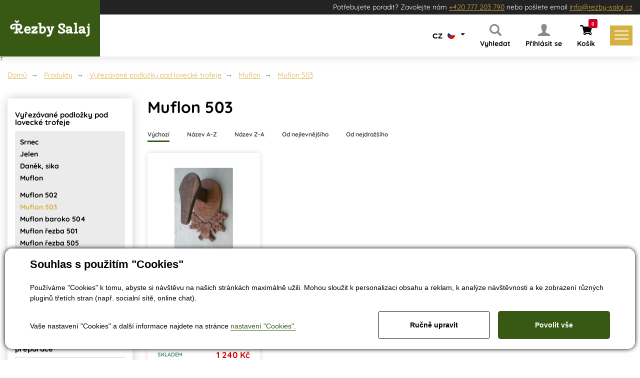

--- FILE ---
content_type: text/html; charset=utf-8
request_url: https://www.rezby-salaj.cz/vyrezavane-podlozky-pod-trofeje-muflon-503-66-list
body_size: 8495
content:


<!DOCTYPE html>
<html lang="cs">

<head id="ctl00_ctl00____head"><title>
	Muflon 503| Řezbářství Salaj
</title>
<meta http-equiv="Content-Type" content="text/html; charset=utf-8" />
<meta name="author" content="CS Technologies s.r.o." />
<meta name="viewport" content="width=device-width, initial-scale=1, user-scalable=no">
<meta http-equiv="X-UA-Compatible" content="IE=edge" />
<!--
<link rel="preload" as="font" type="font/woff2" href="assets/fonts/quicksand-v21-latin-ext_latin-700.woff2" crossorigin="crossorigin"> 
<link rel="preload" as="font" type="font/woff2" href="assets/fonts/quicksand-v21-latin-ext_latin-regular.woff2" crossorigin="crossorigin"> 
-->








<!-- Font Awesome Icons -->



<link rel="apple-touch-icon" sizes="180x180" href="/templates/css/images/favicons/apple-touch-icon.png">
<link rel="icon" type="image/png" sizes="32x32" href="/templates/css/images/favicons/favicon-32x32.png">
<link rel="icon" type="image/png" sizes="16x16" href="/templates/css/images/favicons/favicon-16x16.png">
<link rel="manifest" href="/templates/css/images/favicons/site.webmanifest">
<link rel="mask-icon" href="/templates/css/images/favicons/safari-pinned-tab.svg" color="#df1f26">
<link rel="shortcut icon" href="/templates/css/images/favicons/favicon.ico">
<meta name="msapplication-TileColor" content="#272425">
<meta name="msapplication-config" content="/templates/css/images/favicons/browserconfig.xml">
<meta name="theme-color" content="#ffffff">
<meta name="robots" content="index, follow" />
<link href="/ew/a269a66a-bee6-4551-9d58-08126e6a96e6-cs" rel="stylesheet" type="text/css"/>
<link href="/templates/widgets/CookieOptOut/css/CookieOptOut.css?v=1721207493" rel="stylesheet" type="text/css"/>
<link href="/templates/widgets/jquery.magnific-popup/jquery.magnific-popup.css" rel="stylesheet" type="text/css"/>
<link href="/templates/css/scss/pages/produkty.css?v=1660212594" rel="stylesheet" type="text/css"/>
<link href="/templates/css/css/font-awesome-all.css?v=1654778977" rel="stylesheet" type="text/css"/>
<link href="/templates/css/scss/main.css?v=1662120442" rel="stylesheet" type="text/css"/>
<script src="/ew/pregenerated_content/widget_group_shared.js" type="text/javascript"></script>
<script src="/templates/widgets/CookieOptOut/js/CookieOptOut.js?v=1721207386" type="text/javascript"></script>
<script src="/templates/widgets/jquery.magnific-popup/jquery.magnific-popup.min.js" type="text/javascript"></script>
<script src="/templates/js/filters.js" type="text/javascript"></script>
<script src="/WebResource.axd?d=PWqrmhNw6cctRhOBqAh8F-WyBuv1enQJR06mFmHktqe4JiacW1Ba7wt7o3_WGqPNlAXQppSfW9Jmaf1VCWArYQvUx0G6tDvyqH3u0zXh5-LRLMiHcYUYBrA_YKBV17j7XK-8fIU53k2ADx5C7uFeow2&amp;t=638563058336732296" type="text/javascript"></script>
<script type="text/javascript">
EwCore.applicationPath = "/"; EwCore.lang = "cs"; EwCore.masterTemplateName = "main"; EwCore.extendPageContextData({"productsList":{"viewType":"itemsList","listId":"dbc354f4-7174-47dd-b76e-c7ec4155b1b0","list":"Produkty-cesky","categoryId":"68976bf7-0768-4d1b-9956-c612bfa92122","categoryItemId":66,"categoryObjId":"plc:68976bf7-0768-4d1b-9956-c612bfa92122","categoryName":"Muflon 503","rootCategoryId":"626f638c-8896-47cf-a99a-d81438845227","rootCategoryItemId":10,"rootCategoryName":"Vyřezávané podložky pod lovecké trofeje","secLvlCategoryId":"0a4d38d3-5645-46f4-8a46-e903e7aad4b0","secLvlCategoryItemId":64,"secLvlCategoryName":"Muflon","categoryPathItemId":"10/64/66","categoryPath":"Vyřezávané podložky pod lovecké trofeje/Muflon/Muflon 503"}});
</script>
<script src="/WebResource.axd?d=n_EWDfFIN4b37jIrkI845I7YmR6vWVxorTxqEz5FKhdwtpNubNfSPXB1-RBffO503gF_yWAzChlRkjql4SmDo-KdT052-hR2aATgYFsl0yrSQtcxC8ZjEEIJhZbaHs-QIXMsgYj0gArZRfcLu7wrZCzJi2a9lVi8F3HKulySszqS7lK0RhXnUgW8iM-PfA2Y0&amp;t=638563058723723883" type="text/javascript"></script>
<script src="/templates/js/script.js?v=1658128895" type="text/javascript"></script>
<script src="/templates/js/shared.js?v=1743665024" type="text/javascript"></script>
<script src="/templates/js/shared2.js?v=1599767646" type="text/javascript"></script>
<script type="text/javascript">
DataViewState.setStateContextData('default', {})
</script>
<script type="text/javascript">
DataViewManager.setFirstPageUrl(1, "/vyrezavane-podlozky-pod-trofeje-muflon-503-66-list/1");
DataViewManager.setStateContextData(1, {"sortVariants":{"items":[{"identifier":"","name":"Výchozí"},{"identifier":"asc","name":"Název A-Z"},{"identifier":"desc","name":"Název Z-A"},{"identifier":"price","name":"Od nejlevnějšího"},{"identifier":"price_desc","name":"Od nejdražšího"}],"propertyName":"Sort","selected":"","default":""},"viewVariants":{"items":[{"identifier":"","name":null,"templateName":"default","pageSize":12}],"propertyName":"View","selected":"","default":""}})

</script>
<meta name="description" content="Muflon 503" /><meta name="keywords" content="muflon,503" /></head>

<body itemscope="" itemtype="http://schema.org/WebPage">
    
   
    


    <div class="inpage_cookieOptOutForm hidden" data-nosnippet="true" style="display: none;">
        

<div id="cookieOptOutForm" class="formSkinDefault cookieOptOutForm" data-show-detailed="0" data-nosnippet="true">
    <div class="cookies-box2" data-nosnippet="true">
        <a class="cookie-button-back" data-hide-possible="true" data-detailed-condition="true" href="javascript:toggleCookieOptOutFormDetail();">Zpět</a>

        <div data-hide-possible="true" data-detailed-condition="true">
            <div><p class="h1-second">Nastavení "Cookies"</p><p>Používáme "Cookies" k tomu, abyste si návštěvu na našich stránkách maximálně užili. Mohou sloužit k personalizaci obsahu a reklam, k analýze návštěvnosti a k zobrazení různých pluginů třetích stran (např. socialní sítě, online chat). S našimi partnery z oblasti sociálních sítí, reklamy a webové analytiky současně sdílíme informace o Vašem používání stránky v anonymizované formě. <a href="http://www.google.com/policies/privacy/partners/" target="_blank">Bližší informace naleznete zde.</a></p></div>
                <div class="cookie-box__card" style="">
        <div class="cookie-card">
            <p class="h2text">Marketing</p><p>Marketingové "Cookies" slouží ke sledování chování zákazníka na webu. Jejich cílem je zprostředkovat relevantní a užitečnou reklamu pro každého individuálního uživatele, čímž jsou výhodné pro všechny. (<a href="/pages/cookies/table.aspx#marketing" target="_blank">více</a>)</p>
            <div class="cookie-button-slider__wrapper">
                <label class="cookie-button-slider">
                            <input type="checkbox" data-consent="true" id="ad_storage" />
                    <span class="cookie-slider"></span>
                </label>
            </div>
        </div>
    </div>

                <div class="cookie-box__card" style="">
        <div class="cookie-card">
            <p class="h2text">Statistika</p><p>Statistické "Cookies" pomáhají majitelům webových stránek s porozumněním toho, jak se uživatelé na jejich stránkách chovají tím, že sbírají a reportují anonymní data. (<a href="/pages/cookies/table.aspx#analytics" target="_blank">více</a>)</p>
            <div class="cookie-button-slider__wrapper">
                <label class="cookie-button-slider">
                            <input type="checkbox" data-consent="true" id="analytics_storage" />
                    <span class="cookie-slider"></span>
                </label>
            </div>
        </div>
    </div>

                <div class="cookie-box__card" style="">
        <div class="cookie-card">
            <p class="h2text">Technické</p><p>Tyto "Cookies" jsou pro funkčnost webové stránky nepostradatelné a zajišťují její fungování např. při navigaci a dostupnosti uživatelských sekcí. Tato stránka nemůže správně fungovat, pokud nejsou "Cookies" povoleny. (<a href="/pages/cookies/table.aspx#necessary" target="_blank">více</a>)</p>
            <div class="cookie-button-slider__wrapper">
                <label class="cookie-button-slider">
                        <input type="checkbox" class="readonly" data-consent="true" id="functionality_storage" onclick="return false;" checked="checked" />
                    <span class="cookie-slider"></span>
                </label>
            </div>
        </div>
    </div>

                <div class="cookie-box__card" style="display:none;">
        <div class="cookie-card">
            <p class="h2text">Personalizační</p><p>Tyto "Cookies" pomáhají především personalizovat obsah např. nabídkou konkrétních produktů dle historie vašeho procházení webu nebo podle objednávek. (<a href="/pages/cookies/table.aspx" target="_blank">více</a>)</p>
            <div class="cookie-button-slider__wrapper">
                <label class="cookie-button-slider">
                        <input type="checkbox" class="readonly" data-consent="true" id="personalization_storage" onclick="return false;" checked="checked" />
                    <span class="cookie-slider"></span>
                </label>
            </div>
        </div>
    </div>

                <div class="cookie-box__card" style="display:none;">
        <div class="cookie-card">
            <p class="h2text">Bezpečnost</p><p>Bezpečnostní neboli security "Cookies" náš web nepoužívá. (<a href="/pages/cookies/table.aspx" target="_blank">více</a>)</p>
            <div class="cookie-button-slider__wrapper">
                <label class="cookie-button-slider">
                        <input type="checkbox" class="readonly" data-consent="true" id="security_storage" onclick="return false;" checked="checked" />
                    <span class="cookie-slider"></span>
                </label>
            </div>
        </div>
    </div>

                <div class="cookie-box__card" style="">
        <div class="cookie-card">
            <p class="h2text">Uživatelské preference</p><p>Monitoruje souhlas uživatele, k poskytnutí uživatelských dat službám Googlu pro reklamní účely(<a href="/pages/cookies/table.aspx#marketing" target="_blank">více</a>)</p>
            <div class="cookie-button-slider__wrapper">
                <label class="cookie-button-slider">
                            <input type="checkbox" data-consent="true" id="ad_user_data" />
                    <span class="cookie-slider"></span>
                </label>
            </div>
        </div>
    </div>

                <div class="cookie-box__card" style="">
        <div class="cookie-card">
            <p class="h2text">Perzonalizační data</p><p>Monitoruje souhlas uživatele, k zacílení personalizovaných reklam službami (produkty) Googlu. (<a href="/pages/cookies/table.aspx#marketing" target="_blank">více</a>)</p>
            <div class="cookie-button-slider__wrapper">
                <label class="cookie-button-slider">
                            <input type="checkbox" data-consent="true" id="ad_personalization" />
                    <span class="cookie-slider"></span>
                </label>
            </div>
        </div>
    </div>

        </div>

        <div data-hide-possible="true" data-detailed-condition="false">
            <p class="h1-first">Souhlas s použitím "Cookies"</p><p>Používáme "Cookies" k tomu, abyste si návštěvu na našich stránkách maximálně užili. Mohou sloužit k personalizaci obsahu a reklam, k analýze návštěvnosti a ke zobrazení různých pluginů třetích stran (např. socialní sítě, online chat).</p> 
        </div>
        <div class="cookies-box__bottom">
            <div class="common__content">
                <p>Vaše nastavení "Cookies" a další informace najdete na stránce <a href="/pages/cookies/info.aspx?Lang=cs" target="_blank">nastavení "Cookies".</a></p>
            </div>

            <div class="cookies-box__buttons">
                
                <a class="cookie-button cookie-button--settings" data-hide-possible="true" data-detailed-condition="false" href="javascript:toggleCookieOptOutFormDetail();">Ručně upravit</a>
                <a class="cookie-button cookie-button--settings" data-hide-possible="true" data-detailed-condition="true" href="javascript:consentChosen();">Povolit vybran&#233;</a>
                <a class="cookie-button cookie-button--allow" href="javascript: consentAll();">Povolit vše</a>
            </div>
        </div>
    </div>
</div>
<script>
    var cookieOptOutFormDetailed = document.getElementById('cookieOptOutForm').getAttribute('data-show-detailed') == "1";
    var hideItems = Array.from(document.querySelectorAll('[data-hide-possible="true"]'));
    var consentItems = Array.from(document.querySelectorAll('[data-consent="true"]'));
	handleHideItems();
    function toggleCookieOptOutFormDetail() {
        cookieOptOutFormDetailed = !cookieOptOutFormDetailed;
        handleHideItems();
    }

    function handleHideItems() {
        hideItems.forEach(item => {
            var hasToBeTrue = item.getAttribute('data-detailed-condition') !== "false";
            if ((hasToBeTrue !== false && cookieOptOutFormDetailed !== false) || (hasToBeTrue !== true && cookieOptOutFormDetailed !== true)) {
                item.style.display = "block";
            } else {
                item.style.display = "none";
            }
        });
    }

    function consentChosen() {
        consentItems.forEach(item => {
            cookieOptOutSetConsent(item.id, item.checked ? "1" : "0");
        });
        cookieOptOutPost();
        $.magnificPopup.close();
    }

    function consentAll() {
        cookieOptOutSetConsentAll();
        $.magnificPopup.close();
    }

    window.addEventListener("load", function (event) {
        cookieOptOutLoad();
        //handleHideItems();
    });
</script>


    </div>


    <div class="page">
        <header class="header" role="banner" itemscope="" itemtype="http://schema.org/WPHeader">
            <div class="header__logo">
                
    <a href="/" class="header-logo">
        <img class="logo" src="/templates/css/images/logo.png" alt="Řezby Salaj">
        <h1 class="hidden">Řezby Salaj</h1>
    </a>








            </div>

            <div class="header__search">
                <div class="header__search-container">
                    <div data-pp-controller="default">

		<div id="Search" class="partial-panel" data-panel="{&quot;ProductsSearch&quot;:&quot;&quot;,&quot;popup&quot;:false}">

		<div>
    <div class="search">
        <input class="search__input" type="text" value="" data-qs-element="input" data-target="Search" data-pp-element="param" data-pp-type="get" name="ProductsSearch" />
        <button class="search__button" data-qs-element="submit" data-target="/produkty">
            <img src="/templates/css/images/search.svg" alt="Hledat" />
        </button>
        <button class="search__close search-toggler">
            <img src="/templates/css/images/close.svg" alt="Zavř&#237;t" />
        </button>
    </div>
    <div class="search__suggest" data-qs-element="suggest">
    </div>
</div>

</div>


</div>
                </div>
            </div>


            <div class="header__mobile">
                

<div class="header-mobile">
    <div class="header-mobile__categories">
        <ul>
	<li><a href="/vyrezavane-podlozky-pod-trofeje-10-list">Vyřez&#225;van&#233; podložky pod loveck&#233; trofeje</a></li>
	<li><a href="/frezovane-podlozky-pod-trofeje-21-list">Fr&#233;zovan&#233; podložky pod loveck&#233; trofeje</a></li>
	<li><a href="/vyrezavane-podlozky-pod-preparace-24-list">Vyřez&#225;van&#233; podložky pod preparace</a></li>
	<li><a href="/rezbarske-prace-mysllivost-rybolov">Řezb&#225;řsk&#233; pr&#225;ce</a></li>
	<li><a href="/restaurovani-renovace-rezbarskych-praci">Restaur&#225;torsk&#233; pr&#225;ce</a></li>
</ul>

    </div>
    <div class="header-mobile__pages">
        <ul>
                <li class="">
                        <a href="/"><span>&#218;vod</span></a>
                </li>
                <li class="">
                        <a href="/cs/o-nas"><span>O mně</span></a>
                </li>
                <li class="">
                        <a href="/produkty"><span>Eshop</span></a>
                </li>
                <li class=" has-child">
                        <a href="#!">Služby</a>
                        <ul>
                                <li><a href="/rezbarske-prace-mysllivost-rybolov">Řezb&#225;řsk&#233; pr&#225;ce</a></li>
                                <li><a href="/vyrezavane-podlozky-pod-trofeje-dle-predlohy">Loveck&#233; podložky dle předlohy</a></li>
                                <li><a href="/frezovane-podlozky-pro-lovecke-trofeje">Fr&#233;zovan&#233; podložky pod trofeje</a></li>
                                <li><a href="/rezby-hlav-lebek-figur-soch-a-ramu">Řezby r&#225;mů, hlav a lebek, soch a figur</a></li>
                                <li><a href="/restaurovani-renovace-rezbarskych-praci">Restaurov&#225;n&#237; a renovace </a></li>
                                <li><a href="/polychromie-zlaceni-platkovym-zlatem">Zlacen&#237; pl&#225;tkov&#253;m zlatem</a></li>
                                <li><a href="/klavirove-rezby">Klav&#237;rov&#233; řezby</a></li>
                                <li><a href="/vypalovani-napisu-do-dreva">Vypalov&#225;n&#237; n&#225;pisů do dřeva</a></li>
                                <li><a href="/montaz-preparace-lovecke-trofeje">Mont&#225;ž a preparace trofeje</a></li>
                        </ul>
                </li>
                <li class="">
                        <a href="/reference"><span>Reference</span></a>
                </li>
                <li class="">
                        <a href="/blog-vyhledani"><span>Novinky</span></a>
                </li>
                <li class="">
                        <a href="/faq"><span>FAQ</span></a>
                </li>
                <li class="">
                        <a href="/cs/kontakt"><span>Kontakt</span></a>
                </li>
        </ul>
    </div>
</div>

<script>

    $('.header-mobile__pages ul .has-child > a').on('click', function (e) {
        e.preventDefault();
        $(this).toggleClass('open')
        $(this).parent().children('ul').slideToggle("fast", function () { });
    })

</script>

            </div>

            <div class="header__top">
                <div class="header__contact">
                    Potřebujete poradit? Zavolejte nám <a href="tel:+420777203790">+420 777 203 790</a> nebo pošlete email <a href="mailto:info@rezby-salaj.cz">info@rezby-salaj.cz</a>
                </div>
            </div>
            <div class="header__main">                
                <nav class="header__menu">
                   <ul class="navigation">
        <li class="">
                <a href="/"><span>&#218;vod</span></a>
    </li>
        <li class="">
                <a href="/cs/o-nas"><span>O mně</span></a>
    </li>
        <li class="">
                <a href="/produkty"><span>Eshop</span></a>
    </li>
        <li class=" has-child">
                <a href="#!">Služby</a>
                    <ul>
                            <li><a href="/rezbarske-prace-mysllivost-rybolov">Řezb&#225;řsk&#233; pr&#225;ce</a></li>
                            <li><a href="/vyrezavane-podlozky-pod-trofeje-dle-predlohy">Loveck&#233; podložky dle předlohy</a></li>
                            <li><a href="/frezovane-podlozky-pro-lovecke-trofeje">Fr&#233;zovan&#233; podložky pod trofeje</a></li>
                            <li><a href="/rezby-hlav-lebek-figur-soch-a-ramu">Řezby r&#225;mů, hlav a lebek, soch a figur</a></li>
                            <li><a href="/restaurovani-renovace-rezbarskych-praci">Restaurov&#225;n&#237; a renovace </a></li>
                            <li><a href="/polychromie-zlaceni-platkovym-zlatem">Zlacen&#237; pl&#225;tkov&#253;m zlatem</a></li>
                            <li><a href="/klavirove-rezby">Klav&#237;rov&#233; řezby</a></li>
                            <li><a href="/vypalovani-napisu-do-dreva">Vypalov&#225;n&#237; n&#225;pisů do dřeva</a></li>
                            <li><a href="/montaz-preparace-lovecke-trofeje">Mont&#225;ž a preparace trofeje</a></li>
                    </ul>
    </li>
        <li class="">
                <a href="/reference"><span>Reference</span></a>
    </li>
        <li class="">
                <a href="/blog-vyhledani"><span>Novinky</span></a>
    </li>
        <li class="">
                <a href="/faq"><span>FAQ</span></a>
    </li>
        <li class="">
                <a href="/cs/kontakt"><span>Kontakt</span></a>
    </li>
</ul>

                </nav>

                <div class="header__langs">
                  <div class="header-lang">
                        <button class="header-lang__toggle"><span>CZ</span> <img alt="" src="/templates/css/images/cz.png" /></button> 
<div class="header-lang__popup"><a href="/en" data-header-lang="en"><img alt="" src="/templates/css/images/en.png" /> <span>EN</span> </a><a href="/de" data-header-lang="de"><img alt="" src="/templates/css/images/de.png" /> <span>DE</span> </a>
</div>
                  </div>
                </div>


              


                <div class="header__controls">
                    <div class="header-control header-control--search search-toggler">
                          
				                    <a href="#!" class="control-link" title="Vyhledat">
                                        <div class="control-link__icon">
                                            <img src="/templates/css/images/search--primary.svg" alt="Vyhledat" />
                                        </div>
                                        <div class="control-link__caption">Vyhledat</div>
                                    </a>
					  
                             
                        
                    </div>
                    <div class="header-control header-control--login">
                         <div id="ctl00_ctl00_ctl09">
    <a href="javascript: openDialogLogin()" class="control-link" title="Přihl&#225;sit se">
        <div class="control-link__icon">
            <img src="/templates/css/images/login.svg" alt="Přihl&#225;sit se" />
        </div>
        <div class="control-link__caption">Přihl&#225;sit se</div>
    </a>

</div><script type="text/javascript">//<![CDATA[
PartialRenderControls.registerPartialRenderControlInstance('ctl00_ctl00_ctl09', 'Em_ShopOrders_CustomerLoginStatus', {"templateName":null}, 'Shop,ShopCustomer');
//]]></script>

                    </div>
                    <div class="header-control header-control--cart">
                         <div id="ctl00_ctl00_ctl10">
<a href="/cs/obchod/kosik" class="control-link" title="Košík">
    <div class="control-link__count">0</div>
    <div class="control-link__icon">
        <img src="/templates/css/images/cart.svg" alt="Košík" />
    </div>
    <div class="control-link__caption">Koš&#237;k</div>
</a></div><script type="text/javascript">//<![CDATA[
PartialRenderControls.registerPartialRenderControlInstance('ctl00_ctl00_ctl10', 'Em_ShopOrders_CartPreview', {"templateName":null,"cartName":null}, 'Shop,ShopCustomer,ShopOrders,ShopCart');
//]]></script>

                    </div>
                </div>

                <button class="header__toggle" type="button">
                    <span></span>
                    <span></span>
                    <span></span>
                    <span></span>
                </button>
            </div>
            <div class="header__navbar">
                <nav class="header-navbar">
                    <ul>
	<li><a href="/vyrezavane-podlozky-pod-trofeje-10-list"><span>Vyřez&#225;van&#233; podložky pod loveck&#233; trofeje</span></a></li>
	<li><a href="/frezovane-podlozky-pod-trofeje-21-list"><span>Fr&#233;zovan&#233; podložky pod loveck&#233; trofeje</span></a></li>
	<li><a href="/vyrezavane-podlozky-pod-preparace-24-list"><span>Vyřez&#225;van&#233; podložky pod preparace</span></a></li>
	<li><a href="/rezbarske-prace-mysllivost-rybolov"><span>Řezb&#225;řsk&#233; pr&#225;ce</span></a></li>
	<li><a href="/restaurovani-renovace-rezbarskych-praci"><span>Restaur&#225;torsk&#233; pr&#225;ce</span></a></li>
</ul>

                    
                </nav>
            </div>
        </header>
        <main class="content" role="main" itemscope="" itemprop="mainContentOfPage">

            

7


<div class="content__breadcrumbs">
    <div class="container">
        <nav aria-label="breadcrumb">
            


    <ol class="breadcrumb">
        <li class="breadcrumb-item item0">
        <a href="/" >Domů</a>
    </li>
        <li itemscope itemtype="http://data-vocabulary.org/Breadcrumb" class="breadcrumb-item item1">
        <a href="/produkty" itemprop=url>Produkty</a>
    </li>
        <li itemscope itemtype="http://data-vocabulary.org/Breadcrumb" class="breadcrumb-item item2">
        <a href="/vyrezavane-podlozky-pod-trofeje-10-list" itemprop=url>Vyřez&#225;van&#233; podložky pod loveck&#233; trofeje</a>
    </li>
        <li itemscope itemtype="http://data-vocabulary.org/Breadcrumb" class="breadcrumb-item item3">
        <a href="/podlozky-pod-trofeje-muflon-64-list" itemprop=url>Muflon</a>
    </li>

                <li itemscope itemtype="http://data-vocabulary.org/Breadcrumb" class="breadcrumb-item item4 last">
        <a href="/vyrezavane-podlozky-pod-trofeje-muflon-503-66-list" itemprop=url>Muflon 503</a>
    </li>

    </ol>

      
        </nav>
    </div>
</div>
<section class="content__products">
    <div class="container">

        <div class="products-flex">
            <div class="products-flex__sidebar">
                <button type="button" class="categories-toggle">Kategorie produktů</button>
                <div class="categories">
                    <ul>
	<li class="hasChildNodes expanded">
		<a href="/vyrezavane-podlozky-pod-trofeje-10-list">Vyřez&#225;van&#233; podložky pod loveck&#233; trofeje</a>
		<ul>
			<li class="hasChildNodes"><a href="/vyrezavane-podlozky-pod-trofeje-srnec-18-list">Srnec </a></li>
			<li class="hasChildNodes"><a href="/vyrezavane-podlozky-pod-trofeje-jelen-42-list">Jelen </a></li>
			<li class="hasChildNodes"><a href="/vyrezavane-podlozky-pod-trofeje-danek-sika-37-list">Daněk, sika </a></li>
			<li class="hasChildNodes expanded">
				<a href="/podlozky-pod-trofeje-muflon-64-list">Muflon</a>
				<ul>
					<li><a href="/podlozky-pod-trofeje-muflon-502-65-list">Muflon 502</a></li>
					<li class="selected"><a href="/vyrezavane-podlozky-pod-trofeje-muflon-503-66-list">Muflon 503</a></li>
					<li><a href="/vyrezavane-podlozky-pod-trofeje-muflon-exklusiv-81-list">Muflon baroko 504</a></li>
					<li><a href="/podlozky-pod-trofeje-muflon-501-85-list">Muflon řezba 501</a></li>
					<li><a href="/muflon-rezba-505-287-list">Muflon řezba 505</a></li>
				</ul>
			</li>
			<li class="hasChildNodes"><a href="/podlozky-pod-trofeje-zbrane-paraky-58-list">Prase zbraně, p&#225;r&#225;ky</a></li>
			<li class="hasChildNodes"><a href="/podlozky-pod-trofeje-srnec-103-213-list">Ryby</a></li>
			<li class="hasChildNodes"><a href="/podlozka-pod-trofej-selma-186-list">Šelma</a></li>
			<li class="hasChildNodes"><a href="/podlozky-pod-trofeje-kamzik-219-list">Kamz&#237;k</a></li>
		</ul>
	</li>
	<li class="hasChildNodes"><a href="/frezovane-podlozky-pod-trofeje-21-list">Fr&#233;zovan&#233; podložky pod loveck&#233; trofeje</a></li>
	<li class="hasChildNodes"><a href="/vyrezavane-podlozky-pod-preparace-24-list">Vyřez&#225;van&#233; podložky pod preparace</a></li>
	<li><a href="/vyrezavane-sochy-hlavy-a-lebky-259-list">Vyřez&#225;van&#233; sochy, hlavy a lebky</a></li>
	<li class="hasChildNodes"><a href="/vyrezavane-ramy-a-obrazy-260-list">Vyřez&#225;van&#233; r&#225;my a obrazy</a></li>
	<li><a href="/rezby-figur-betlem-261-list">Řezby figur, betl&#233;m</a></li>
	<li><a href="/vypalovani-napisu-264-list">Vypalov&#225;n&#237; n&#225;pisů</a></li>
</ul>

                </div>  
            </div>
            <div class="products-flex__content">
                <h1 class="content__caption">Muflon 503</h1>
                

  
                

   
                <div data-view-manager-instance="1" data-view-manager-part="viewPanel" id="ctl00_ctl00_pageBody_pageBody_ctl01_ctl06">
<div class="catalogue-filters">
    <div>
        <div class="filters-sort-wrapper">
            <div class="sort-desktop variant-list variant-list-sort">
                <div class="filter-list-header">Řadit podle:</div>
                    <div class="variant-list variant-list-sort" data-bind="with: sortVariants">
        <ul class="filter-list-wrap" data-bind="foreach: items">
            <li class="filter-list-item" data-bind="css: { selected: $parent.selected() == key }">
                <input class="filter-list-item-input" type="radio" data-bind="value: key, checked: $parent.selected, attr: { id: 'sortVariant_' + $index() }" />
                <label class="filter-list-item-label" data-bind="text: value, attr: { for: 'sortVariant_' + $index() }"></label>
            </li>
        </ul>
    </div>

            </div>
        </div>
    </div>
</div>




</div>
                
    <div class="products">
             <article class="products__item">
                <a href="/vyrezavana-podlozka-pod-trofej-muflon-503-detail_55" class="product-card" title="Vyřez&#225;van&#225; podložka pod trofej: muflon 503">
                    <div class="product-card__image">
                        <ul class="product-card__flags">
                                                    </ul>
                        <img src="/ew/ew_images/image_of_object?ObjectIdentifier=pli:3fe384b1-af6f-4882-9948-4d85ddbcc202&amp;Filter=2449c845-1551-4f31-8914-703f6dc0efd7&amp;ImageIndex=0&amp;FailImage=39611fca-cd87-4bad-ade5-a3d722e1fc3a" alt="Vyřez&#225;van&#225; podložka pod trofej: muflon 503" loading="lazy">
                    </div>
                    <h2 class="product-card__name">Vyřez&#225;van&#225; podložka pod trofej: muflon 503</h2>
                     <div class="product-card__info">
                        <p>        
                                Montážní rozměr: 12 x 25 cm
                                                            <br>Celkový rozměr: 26 x 38 cm                          
                            
                        </p>
                    </div>
                    <div class="product-card__footer">
                            <div class="product-card__availability skladem">Skladem</div>
                        <div class="product-card__prices">
                           
                            <div class="base-price" itemprop="price" content="1 240">1 240  Kč</div>
                           
                        </div>
                    </div>
                </a>
            </article>
    </div>


 
                <div class="pager">
                    



















                </div>
            </div>
        </div>
    </div>
</section>




        </main>
        <footer class="footer" role="contentinfo" itemscope="" itemtype="http://schema.org/WPFooter">
            <div class="footer__container">
                <div class="footer__content">
                    <div class="footer__left">
                        <div class="footer__title">Pro zákazníky</div>
                        <nav class="footer__nav">
                            <ul>
	<li><a href="/cs/o-nas"><span>Můj truhl&#225;řsk&#253; př&#237;běh</span></a></li>
	<li><a href="/produkty"><span>Řezb&#225;řsk&#225; v&#253;roba</span></a></li>
	<li><a href="/reference"><span>Reference </span></a></li>
	<li><a href="/blog-vyhledani"><span>Novinky</span></a></li>
	<li><a href="/caste-dotazy"><span>Čast&#233; dotazy</span></a></li>
	<li><a href="/obchodni-podminky"><span>Obchodn&#237; podm&#237;nky</span></a></li>
	<li><a href="javascript:void(0)"><span>Ochrana osobn&#237;ch &#250;dajů</span></a></li>
	<li><a href="/pages/cookies/info.aspx?Lang=cs"><span>Nastaven&#237; soukrom&#237;</span></a></li>
</ul>

                        </nav>
                        <div class="footer__social">
                            <span>Sociální sítě:</span> <a href="https://www.facebook.com/rezbysalaj.cz" rel="nofollow" target="_blank"><img alt="" src="/templates/css/images/facebook.png" /> </a>
<!--<a href="#" rel="nofollow" target="_blank"><img alt="" src="/templates/css/images/instagram.png" /> </a>-->
                        </div>
                    </div>
               
                    <div class="footer__right">
                        <div class="footer__info">
                            <img src="/templates/css/images/temp/footer-person.png" alt="">
                            <div class="footer__address">
                                <h2>Řezbářství - Štěpán Salaj 
</h2>
<p>
  Procházková 1038<br />
  Kostelec nad Orlicí 
</p>
                            </div>
                        </div>
                        <div class="footer__contact">
                            <h2>Kontaktujte mě s Vašimi požadavky, DĚKUJI.</h2><br /> <a href="tel:+420777203790"><img src="/templates/css/images/phone.svg" alt="">+420 777 203 790</a> 
                            <a href="mailto:info@rezby-salaj.cz"><img src="/templates/css/images/envelope.svg" alt="">info@rezby-salaj.cz</a>
 <br />                           <p>
                           <br />
                            <img src="/ew/19ce7334-c632-4be4-8842-7b0044950b5b-cs"> <img src="/ew/69f610fc-c260-4f38-94df-f4c2ce4e643e-cs"><br /><br />  <img src="/ew/12a43da5-496f-4c1a-b4f4-cc6187510ef6-cs">
                        </div>
                    </div>

                    <div class="copyright">
                        
<span>Provozováno na systému EasyWeb | Tvorba webových stránek © </span>
          <span itemprop="copyrightYear">2020</span>
          <span> - </span>
          <span
            itemprop="copyrightHolder"
            itemscope=""
            itemtype="http://schema.org/Organization"
          >
            <a target="_blank"
              itemprop="url"
              href="https://www.cstechnologies.cz/?utm_source=footer&utm_medium=referral&utm_campaign=CS"
              title="CS Technologies, s.r.o."><span itemprop="name">CS Technologies, s.r.o.</span></a>
          </span>
                    </div>
                </div>
                <div class="footer__map">
                    <iframe tabindex="0" aria-hidden="false" style="border-top: 0px; border-right: 0px; border-bottom: 0px; border-left: 0px" height="550" src="https://www.google.com/maps/embed?pb=!1m14!1m8!1m3!1d10231.217817204413!2d16.2133609!3d50.127381!3m2!1i1024!2i768!4f13.1!3m3!1m2!1s0x0%3A0x78c8b18aa11bbcc8!2zVW3Em2xlY2vDqSDFmWV6YsOhxZlzdHbDrSDFoHTEm3DDoW4gU2FsYWo!5e0!3m2!1scs!2scz!4v1661932988962!5m2!1scs!2scz" frameborder="0" width="100%" allowfullscreen="">
</iframe>
                </div>
            </div>
        </footer>
    </div>
    
    
    <script>
	PartialPanels.processPanelReloads();

</script>
</body>

</html>


--- FILE ---
content_type: text/css
request_url: https://www.rezby-salaj.cz/templates/css/scss/pages/produkty.css?v=1660212594
body_size: 3376
content:
@charset "UTF-8";
.breadcrumb {
  font-size: 1.4rem;
  line-height: 1.3;
  color: #343a40;
  display: flex;
  flex-wrap: wrap;
  padding: 0.8rem 0;
  margin: 0;
  list-style: none;
}
@media only screen and (min-width: 1200px) {
  .breadcrumb {
    font-size: 1.4rem;
    padding: 1.8rem 0;
  }
}
.breadcrumb a {
  color: #d6b141;
  text-decoration: underline;
}
.breadcrumb a:hover {
  text-decoration: none;
}

.breadcrumb-item + .breadcrumb-item::before {
  content: "→";
  display: inline-block;
  padding: 0 0.8rem;
  color: #6c757d;
}

.pager {
  width: 100%;
  text-align: center;
  padding: 3rem 0 0 0;
}
.pager__list {
  position: relative;
  list-style: none;
  margin: 0;
  padding: 0 0 3rem 0;
  font-size: 0;
}
.pager__list li {
  display: inline-block;
  vertical-align: top;
  padding: 0;
  font-size: 1.5rem;
  margin: 0 0.2rem;
}
@media only screen and (min-width: 991px) {
  .pager__list li {
    font-size: 1.6rem;
  }
}
.pager__list li a,
.pager__list li span {
  display: block;
  text-decoration: none;
  padding: 0 1rem;
  text-align: center;
  height: 3rem;
  line-height: 3rem;
  color: #000;
  border: 0.1rem solid #eee;
  border-radius: 0.3rem;
  background: #fff;
  transition: 0.3s;
}
@media only screen and (min-width: 991px) {
  .pager__list li a,
.pager__list li span {
    height: 4rem;
    line-height: 4rem;
    line-height: 4rem;
    padding: 0 1.5rem;
  }
}
.pager__list li a:hover {
  text-decoration: underline;
  border-color: #d6b141;
}
.pager__list li.current span {
  background: #d6b141;
  color: #fff;
  border-color: #d6b141;
}

.zoom-gallery__big {
  margin: 0 0 0.7rem 0;
}
.zoom-gallery__big img {
  max-width: 100%;
}
.zoom-gallery__thumbs {
  display: flex;
  flex-wrap: wrap;
  width: calc(100% + 1.4rem);
  margin: 0 -0.7rem;
}

.zoom-thumb {
  width: 33.33%;
  padding: 0.7rem;
}
.zoom-thumb img {
  max-width: 100%;
}

.content__breadcrumbs--gray {
  background: #f8f8f6;
}
.content__references, .content__news {
  background: #f8f8f6;
}
.content__news {
  padding: 0 0 4rem 0;
}
.content__news .blog-list {
  padding: 0 0 2rem 0;
}
.content__caption {
  text-align: left;
  line-height: 1.1;
  color: #000;
  font-weight: bold;
  padding: 1rem 0 2rem 0;
  margin: 0;
  font-size: 2.4rem;
}
@media only screen and (min-width: 768px) {
  .content__caption {
    padding: 2rem 0 3rem 0;
    font-size: 3.2rem;
  }
}
.content__subcaption {
  text-align: center;
  line-height: 1.1;
  color: #000;
  font-weight: bold;
  padding: 3rem 0 2rem 0;
  margin: 0;
  font-size: 2.4rem;
}
@media only screen and (min-width: 768px) {
  .content__subcaption {
    padding: 4rem 0 4rem 0;
  }
}
.content__description {
  text-align: left;
  line-height: 1.5;
  color: #000;
  font-weight: normal;
  margin: -1rem 0 2rem 0;
  padding: 0;
  font-size: 1.5rem;
}
@media only screen and (min-width: 768px) {
  .content__description {
    margin: -1rem 0 3rem 0;
    font-size: 1.6rem;
  }
}
.content__categories {
  display: none;
}
@media (min-width: 991px) {
  .content__categories {
    display: block !important;
  }
}

.flag--novinka {
  background: #cd0028;
  color: #fff;
}
.flag--akce {
  background: #0095a5;
  color: #fff;
}
.flag--zdarma {
  background: #419269;
  color: #fff;
}

.base-price {
  color: #da0000 !important;
}

.skladem {
  color: #419269 !important;
}

.products {
  display: flex;
  flex-wrap: wrap;
  width: calc(100% + 1rem);
  margin: 0 -0.5rem;
}
@media only screen and (min-width: 768px) {
  .products {
    width: calc(100% + 2.4rem);
    margin: 0 -1.2rem;
  }
}
.products__item {
  width: 50%;
  padding: 0 0.5rem;
  margin: 0 0 1rem 0;
}
@media only screen and (min-width: 768px) {
  .products__item {
    padding: 0 1.2rem;
    margin: 0 0 2.4rem;
  }
}
@media only screen and (min-width: 1200px) {
  .products__item {
    width: 25%;
  }
}

.product-card {
  display: block;
  background: #fff;
  padding: 2rem 1rem 1.5rem 1rem;
  color: #000;
  text-decoration: none;
  box-shadow: 0 0 1rem rgba(0, 0, 0, 0.14);
  transition: 0.3s;
  height: 100%;
}
@media only screen and (min-width: 768px) {
  .product-card {
    padding: 2rem 2rem 1.5rem 2rem;
  }
}
.product-card:hover {
  box-shadow: 0 0 2rem rgba(0, 0, 0, 0.3);
}
.product-card__image {
  position: relative;
  padding-top: 100%;
  margin: 0 0 1rem 0;
}
.product-card__image img {
  position: absolute;
  top: 50%;
  left: 50%;
  transform: translate(-50%, -50%);
  z-index: 5;
  max-width: calc(100% - 2rem);
  max-height: calc(100% - 2rem);
}
.product-card__flags {
  position: absolute;
  top: 0;
  right: -2rem;
  z-index: 10;
  margin: 0;
  padding: 0;
  list-style: none;
}
.product-card__flags li {
  display: block;
  padding: 0;
  margin: 0 0 0.5rem 0;
  text-align: right;
}
.product-card__flags li .flag {
  font-size: 1.2rem;
  font-weight: bold;
  line-height: 1.1;
  display: inline-block;
  padding: 0.6rem 1.3rem;
}
.product-card__name {
  font-size: 1.5rem;
  line-height: 1.2;
  margin: 0 0 1.5rem 0;
  padding: 0;
  color: #000;
  font-weight: bold;
}
.product-card__info {
  border: 0.1rem solid #e4e4e4;
  padding: 1rem;
  font-size: 1.4rem;
  line-height: 1.5;
  margin: 0 0 1.2rem 0;
}
@media only screen and (min-width: 768px) {
  .product-card__info {
    padding: 1.2rem 1.7rem;
  }
}
.product-card__info p {
  margin: 0;
}
.product-card__footer {
  display: flex;
  flex-wrap: wrap;
  align-items: center;
  justify-content: space-between;
  flex-direction: column;
  width: 100%;
  min-height: 3.1rem;
}
@media only screen and (min-width: 550px) {
  .product-card__footer {
    flex-direction: row;
  }
}
.product-card__availability {
  font-size: 1.1rem;
  font-weight: bold;
  text-transform: uppercase;
}
.product-card__prices {
  text-align: right;
}
.product-card__prices .base-price {
  font-size: 1.7rem;
  font-weight: bold;
}
.product-card__prices .original-price {
  font-size: 1.4rem;
  font-weight: normal;
  position: relative;
}
.product-card__prices .original-price:before {
  content: "";
  width: 75%;
  height: 0.1rem;
  background: #000;
  position: absolute;
  top: 50%;
  left: 50%;
  transform: translate(-50%, -50%) rotate(-10deg);
}

.product-detail {
  display: flex;
  flex-wrap: wrap;
  width: 100%;
  background: #fff;
  padding: 0 0 1rem 0;
  margin: 0.7rem 0 0 0;
}
@media only screen and (min-width: 768px) {
  .product-detail {
    padding: 0 0 2rem 0;
  }
}
.product-detail__mobile-header {
  font-size: 2.4rem;
  font-weight: bold;
  line-height: 1.2;
  margin: 1.5rem 0;
  color: #000;
  width: 100%;
}
@media only screen and (min-width: 991px) {
  .product-detail__mobile-header {
    display: none;
  }
}
.product-detail__gallery {
  width: 100%;
}
@media only screen and (min-width: 768px) {
  .product-detail__gallery {
    width: 40%;
  }
}
@media only screen and (min-width: 1200px) {
  .product-detail__gallery {
    width: 45%;
  }
}
.product-detail__content {
  width: 100%;
  padding: 2rem 0;
}
@media only screen and (min-width: 768px) {
  .product-detail__content {
    width: 60%;
    padding: 0 0rem 0 2rem;
  }
}
@media only screen and (min-width: 1200px) {
  .product-detail__content {
    width: 55%;
    padding: 0 0rem 0 3rem;
  }
}
@media only screen and (min-width: 1400px) {
  .product-detail__content {
    padding: 0 4rem;
  }
}
.product-detail__name {
  display: none;
}
@media only screen and (min-width: 991px) {
  .product-detail__name {
    display: block;
    font-size: 3rem;
    font-weight: bold;
    line-height: 1.2;
    margin: 0 0 1rem 0;
    color: #000;
  }
}
.product-detail__code {
  color: #555;
  font-size: 1.4rem;
  line-height: 1.2;
  padding: 0 0 1.8rem 0;
  border-bottom: 0.1rem solid #000;
  margin: 0 0 2.5rem 0;
}
.product-detail__desc {
  color: #000;
  font-size: 1.5rem;
  line-height: 1.5;
  font-weight: 500;
  margin: 0 0 3rem;
}
.product-detail__info {
  font-weight: bold;
  color: #000;
  font-size: 1.4rem;
  line-height: 1.2;
  width: 100%;
  border-collapse: collapse;
  border-spacing: 0;
  margin: 0 0 1.5rem 0;
}
.product-detail__info tr td {
  padding: 0.4rem 0;
}
.product-detail__buy {
  padding: 2rem;
  background: #f5f5f5;
  display: flex;
  flex-wrap: wrap;
  justify-content: space-between;
  align-items: center;
  width: 100%;
}
@media only screen and (min-width: 1200px) {
  .product-detail__buy {
    padding: 3.2rem;
  }
}
.product-detail__prices .base-price {
  font-size: 3.2rem;
  font-weight: bold;
}
@media only screen and (min-width: 1200px) {
  .product-detail__prices .base-price {
    font-size: 3.6rem;
  }
}
.product-detail__prices .original-price {
  position: relative;
  display: inline-block;
  font-size: 1.6rem;
  font-weight: bold;
  color: #656565;
}
.product-detail__prices .original-price:before {
  content: "";
  width: 75%;
  height: 0.1rem;
  background: #000;
  position: absolute;
  top: 50%;
  left: 50%;
  transform: translate(-50%, -50%) rotate(-10deg);
}
.product-detail__prices .price-info {
  font-size: 1.4rem;
  font-weight: normal;
  color: #000;
}
.product-detail__button {
  font-family: "Quicksand", sans-serif;
  color: #fff;
  line-height: 1;
  font-size: 1.4rem;
  font-weight: 700;
  padding: 1.8rem 3.5rem 1.8rem 7.5rem;
  display: block;
  text-decoration: none;
  background: #d6b141;
  text-transform: uppercase;
  transition: 0.3s;
  border: none;
  outline: none !important;
  border-radius: 0;
  cursor: pointer;
  position: relative;
  margin: 2rem 0 0 0;
  width: 100%;
}
@media only screen and (min-width: 550px) {
  .product-detail__button {
    width: auto;
    margin: 0;
  }
}
.product-detail__button:hover {
  background: #dfc26b;
}
.product-detail__button img {
  content: "";
  position: absolute;
  top: 50%;
  left: 2rem;
  transform: translateY(-50%);
  width: 2.2rem;
  height: 2.2rem;
}
@media only screen and (min-width: 1200px) {
  .product-detail__button img {
    left: 3rem;
  }
}
@media only screen and (min-width: 768px) {
  .product-detail__button {
    padding: 1.8rem 3rem 1.8rem 6.5rem;
    font-size: 1.8rem;
  }
}
@media only screen and (min-width: 1200px) {
  .product-detail__button {
    padding: 1.8rem 3.5rem 1.8rem 7.5rem;
  }
}
.product-detail__variants-title {
  font-size: 1.8rem;
  font-weight: 600;
  margin: 3rem 0 1rem;
}

.variants-list {
  width: 100%;
  display: flex;
  flex-wrap: wrap;
  gap: 2rem;
}
.variants-list label {
  width: calc(50% - 2rem);
  cursor: pointer;
}
@media only screen and (min-width: 550px) {
  .variants-list label {
    width: calc(25% - 2rem);
  }
}
.variants-list label:hover .variants-list__image img {
  filter: brightness(0.5);
}
.variants-list__image {
  position: relative;
}
.variants-list__image img {
  display: block;
  max-width: 100%;
  transition: 0.3s;
}
.variants-list input {
  opacity: 0;
  width: 0;
  height: 0;
}
.variants-list__caption {
  text-align: center;
  margin: 8px 0 0;
  font-weight: 600;
  font-size: 1.4rem;
}
.variants-list svg {
  position: absolute;
  top: 50%;
  left: 50%;
  transform: translate(-50%, -50%);
  opacity: 0;
}

.variants-list input[type=radio]:checked ~ .variants-list__image svg {
  opacity: 1;
}

.variants-list input[type=radio]:checked ~ .variants-list__image img {
  filter: brightness(0.5);
}

.popup-buy {
  width: 28rem;
  background: #fff;
  box-shadow: 0 0 50px rgba(26, 30, 34, 0.2);
  z-index: 4000;
  position: relative;
  margin: 0 auto;
  font-size: 0;
}
@media (min-width: 768px) {
  .popup-buy {
    width: 73rem;
  }
}
.popup-buy .mfp-close {
  background: none;
  cursor: pointer;
  position: absolute;
  right: 2rem;
  top: 2.5rem;
  text-decoration: none;
  font-size: 28px;
  font-family: Arial, sans-serif;
  color: #000;
  opacity: 1;
  width: auto;
  height: auto;
  line-height: 1;
  padding: 0;
  margin: 0;
}
.popup-buy .mfp-close:active {
  top: 2.5rem;
}
@media (max-width: 767px) {
  .popup-buy .mfp-close {
    right: 1.2rem;
    top: 0.5rem;
  }
  .popup-buy .mfp-close:active {
    top: 0.5rem;
  }
}
.popup-buy .popup-heading {
  font-size: 2rem;
  font-weight: 700;
  color: #000;
  padding: 2.5rem 5rem 2.5rem 2.5rem;
}
@media (max-width: 767px) {
  .popup-buy .popup-heading {
    font-size: 1.6rem;
    padding: 1rem 1rem 0 1rem;
  }
}
.popup-buy .popup-content {
  padding: 0 2rem 1.5rem 2rem;
}
@media (max-width: 767px) {
  .popup-buy .popup-content {
    padding: 1rem;
  }
}
.popup-buy .popup-products {
  margin: 0;
  display: table;
  position: relative;
  border-spacing: 0;
  border: 0;
  border-collapse: collapse;
  padding: 0;
  width: 100%;
}
.popup-buy .popup-products-row {
  display: table-row;
  border: 0.2rem solid #e1effb;
}
@media (max-width: 767px) {
  .popup-buy .popup-products-row {
    zoom: 1;
    display: block;
    padding: 1.5rem 0;
    border: 0.1rem solid transparent;
  }
}
.popup-buy .popup-products-row.popup-products-row-summary .popup-products-col {
  background: #e1effb;
  padding: 2rem;
}
@media (max-width: 767px) {
  .popup-buy .popup-products-row.popup-products-row-summary .popup-products-col {
    padding: 2rem 0 1rem 0;
  }
}
.popup-buy .popup-products-row.popup-products-row-summary .popup-products-col-second {
  text-align: right;
}
@media (max-width: 767px) {
  .popup-buy .popup-products-row.popup-products-row-summary {
    padding: 0;
    border: none;
  }
}
.popup-buy .popup-products-row.popup-products-row-summary .popup-summary-label {
  padding-right: 3rem;
  display: table-cell;
  font-size: 1.8rem;
  line-height: 3rem;
  color: #000;
  font-weight: 600;
}
.popup-buy .popup-products-row.popup-products-row-summary .popup-summary-price {
  text-align: right;
  padding-left: 2rem;
  display: table-cell;
  font-size: 1.8rem;
  line-height: 3rem;
  color: #000;
  font-weight: 600;
}
.popup-buy .popup-products-row.popup-products-row-summary .popup-button-next {
  background: #d6b141;
  color: #fff;
  font-size: 1.4rem;
  padding: 1.7rem 3.5rem;
  font-weight: 600;
  line-height: 1.2;
  display: inline-block;
  vertical-align: middle;
  outline: none;
  border: none;
  text-decoration: none;
  cursor: pointer;
  border-radius: 0;
  text-transform: uppercase;
  white-space: nowrap;
}
.popup-buy .popup-products-row.popup-products-row-summary .popup-button-next:hover {
  background: #375913;
  color: #fff;
}
.popup-buy .popup-products-row .popup-products-col {
  display: table-cell;
  vertical-align: middle;
  min-width: 10rem;
  padding: 1rem 2rem;
  color: #000;
}
@media (max-width: 767px) {
  .popup-buy .popup-products-row .popup-products-col {
    display: block;
    padding: 1rem;
    border: none;
  }
}
@media (max-width: 767px) {
  .popup-buy .popup-products-row .popup-products-col:first-child {
    width: 100%;
  }
}
.popup-buy .popup-products-row .popup-products-col.popup-products-col-price {
  text-align: right;
}
.popup-buy .popup-products-row .popup-products-col.popup-products-col-quantity {
  text-align: right;
  font-size: 1.5rem;
}
@media (max-width: 767px) {
  .popup-buy .popup-products-row .popup-products-col.popup-products-col-quantity {
    width: 50%;
    display: inline-block;
  }
}
.popup-buy .popup-products-row .popup-products-col .popup-products-image {
  display: table-cell;
  vertical-align: middle;
  padding-right: 1.5rem;
}
.popup-buy .popup-products-row .popup-products-col .popup-products-image a {
  display: block;
  position: relative;
  color: #000;
}
.popup-buy .popup-products-row .popup-products-col .popup-products-image img {
  max-width: 7rem;
  max-height: 7rem;
  padding: 0.5rem;
}
.popup-buy .popup-products-row .popup-products-col .popup-products-content {
  width: 100%;
  display: table-cell;
  vertical-align: middle;
  padding: 1.5rem 0;
}
.popup-buy .popup-products-row .popup-products-col .popup-products-content .popup-products-title {
  color: #000;
  font-size: 1.5rem;
  font-weight: 600;
  line-height: 2rem;
  margin: 0;
}
@media (max-width: 767px) {
  .popup-buy .popup-products-row .popup-products-col .popup-products-content .popup-products-title {
    font-size: 1.3rem;
  }
}
.popup-buy .popup-products-row .popup-products-col .popup-products-content .popup-products-title a {
  text-decoration: none;
  color: #000;
}
.popup-buy .popup-products-row .popup-products-col .popup-products-content .popup-products-variant {
  display: block;
  font-size: 1.4rem;
  font-weight: 500;
}
.popup-buy .popup-products-row .popup-products-col .popup-products-price {
  color: #000;
  font-size: 1.5rem;
  font-weight: 600;
  line-height: 2.2rem;
}
.popup-buy .popup-products-row.popup-products-row-head {
  background: #efefef;
  color: #000;
  line-height: 4rem;
  height: 4.5rem;
  display: none;
}
@media (max-width: 767px) {
  .popup-buy .popup-products-row.popup-products-row-head {
    display: none;
  }
}
.popup-buy .popup-products-row.popup-products-row-head .popup-products-col {
  font-size: 1.4rem;
  font-weight: 600;
}

.filters-sort-wrapper {
  padding: 0 0 2rem 0;
}
@media (min-width: 991px) {
  .filters-sort-wrapper {
    padding: 0 0 3rem 0;
  }
}
.filters-sort-wrapper .sort-desktop {
  display: none;
}
@media (min-width: 991px) {
  .filters-sort-wrapper .sort-desktop {
    display: block;
  }
}
.filters-sort-wrapper .sort-desktop .filter-list-header {
  display: none;
}
.filters-sort-wrapper .sort-desktop .filter-list-wrap {
  list-style: none;
  margin: 0;
  padding: 0;
  font-size: 0;
}
.filters-sort-wrapper .sort-desktop .filter-list-wrap .filter-list-item {
  display: inline-block;
  vertical-align: middle;
  margin: 0 3.5rem 0 0;
  padding: 0;
  line-height: 1.2;
}
.filters-sort-wrapper .sort-desktop .filter-list-wrap .filter-list-item .filter-list-item-input {
  display: none;
}
.filters-sort-wrapper .sort-desktop .filter-list-wrap .filter-list-item .filter-list-item-label {
  font-weight: bold;
  color: #484848;
  font-size: 1.2rem;
  line-height: 1.2;
  padding: 0.5rem 0;
  border-bottom: 0.3rem solid transparent;
  margin: 0;
  cursor: pointer;
}
.filters-sort-wrapper .sort-desktop .filter-list-wrap .filter-list-item .filter-list-item-label:hover {
  color: #375913;
}
.filters-sort-wrapper .sort-desktop .filter-list-wrap .filter-list-item:last-child {
  margin: 0;
}
.filters-sort-wrapper .sort-desktop .filter-list-wrap .filter-list-item.selected .filter-list-item-label {
  border-color: #375913;
}
.filters-sort-wrapper .sort-mobile {
  display: block;
}
@media (min-width: 991px) {
  .filters-sort-wrapper .sort-mobile {
    display: none;
  }
}
.filters-sort-wrapper .sort-mobile .select-field {
  position: relative;
}
.filters-sort-wrapper .sort-mobile .select-field:before {
  content: "";
  border-top: 0.6rem solid #d6b141;
  border-left: 0.6rem solid transparent;
  border-right: 0.6rem solid transparent;
  position: absolute;
  transform: translateY(-50%);
  top: 50%;
  right: 1.5rem;
  pointer-events: none;
  z-index: 10;
}
.filters-sort-wrapper .sort-mobile .select-field .styled-select {
  -webkit-appearance: none;
     -moz-appearance: none;
          appearance: none;
  background: #f9f9f9;
  border-top: 0.2rem solid #cfcfcf;
  border-left: 0.2rem solid #cfcfcf;
  border-right: 0.2rem solid #eee;
  border-bottom: 0.2rem solid #eee;
  border-radius: 0;
  width: 100%;
  outline: none;
  padding: 1rem 4rem 1rem 1.5rem;
  font-weight: bold;
}
.filters-sort-wrapper .sort-mobile .select-field select::-ms-expand {
  display: none;
}

.catalogue-categories-toggler {
  line-height: 1.2;
  font-weight: bold;
  font-size: 1.6rem;
  color: #d6b141;
  border: none;
  border-radius: 0;
  background: none;
  outline: none;
  margin: 0;
  padding: 0.5rem 0 1.5rem 0;
  display: block;
}
@media (min-width: 991px) {
  .catalogue-categories-toggler {
    display: none !important;
  }
}

.products-categories {
  margin: 0 -1rem;
  display: flex;
  flex-wrap: wrap;
  width: calc(100% + 2rem);
  padding: 0 0 1rem 0;
}
@media (min-width: 991px) {
  .products-categories {
    padding: 0 0 4rem 0;
  }
}
.products-categories__item {
  padding: 1rem;
  width: 100%;
}
@media (min-width: 768px) {
  .products-categories__item {
    width: 50%;
  }
}
@media (min-width: 991px) {
  .products-categories__item {
    width: 33.33%;
  }
}
@media (min-width: 1200px) {
  .products-categories__item {
    width: 25%;
  }
}

.category-card {
  display: flex;
  flex-wrap: wrap;
  align-items: center;
  width: 100%;
  height: 100%;
  background: #fff;
  box-shadow: 0 0 1rem rgba(0, 0, 0, 0.14);
  text-decoration: none;
  transition: 0.3s;
}
.category-card:hover {
  box-shadow: 0 0 2rem rgba(0, 0, 0, 0.2);
}
.category-card:hover .category-card__name {
  color: #d6b141;
}
.category-card__image {
  width: 5rem;
  min-height: 5rem;
  position: relative;
}
.category-card__image img {
  max-width: calc(100% - 1.5rem);
  max-height: calc(100% - 1.5rem);
  position: absolute;
  top: 50%;
  left: 50%;
  transform: translate(-50%, -50%);
}
.category-card__name {
  width: calc(100% - 5rem);
  padding: 0 0 0 1.5rem;
  text-align: left;
  line-height: 1.1;
  color: #000;
  font-weight: bold;
  margin: 0;
  font-size: 1.6em;
  transition: 0.3s;
}

.products-flex {
  display: flex;
  flex-wrap: wrap;
  width: 100%;
}

.products-flex__sidebar {
  width: 100%;
  padding: 2rem 0 0 0;
}

.products-flex__content {
  width: 100%;
  padding: 2rem 0 0 0;
}

@media only screen and (min-width: 991px) {
  .products-flex__sidebar {
    width: 25rem;
  }
  .products-flex__content {
    width: calc(100% - 25rem);
    padding: 0 0 0 3rem;
  }
}
.categories-toggle {
  text-transform: uppercase;
  display: block;
  width: 100%;
  text-align: center;
  font-weight: bold;
  font-size: 1.4rem;
  outline: none !important;
  padding: 1.2rem 0;
  border-radius: 0;
  background: #d6b141;
  color: #fff;
  cursor: pointer;
  border: none;
  position: relative;
}

@media only screen and (min-width: 991px) {
  .categories-toggle {
    display: none;
  }
}
.categories {
  background: #fff;
  box-shadow: 0 0 2rem rgba(0, 0, 0, 0.2);
  padding: 1.5rem;
  display: none;
}

@media only screen and (min-width: 991px) {
  .categories {
    padding: 1.5rem;
    display: block !important;
  }
}
.categories ul {
  list-style: none;
  margin: 0 0 2.5rem 0;
  padding: 0;
}

.categories ul li {
  margin: 0;
  padding: 0;
  border-bottom: 0.1rem solid #ccc;
  position: relative;
}

.categories ul li.expanded {
  border: none;
}

.categories ul li a {
  color: #000;
  font-weight: bold;
  display: block;
  text-decoration: none;
  font-weight: bold;
  font-size: 1.4rem;
  padding: 0.7rem 0;
  position: relative;
  z-index: 5;
  transition: 0.3s;
}

.categories ul li a:hover {
  color: #d6b141;
  text-decoration: underline;
}

@media only screen and (min-width: 991px) {
  .categories ul li a {
    font-size: 1.5rem;
    padding: 1rem 0;
  }
}
.categories ul li ul {
  display: none;
  padding: 1rem 0;
  margin: 0;
  background: #ebebeb;
  border-radius: 0.3rem;
}

.categories ul li.expanded ul {
  display: block;
}

.categories ul li ul li {
  border: none;
}

.categories ul li ul li a {
  font-size: 1.4rem;
  padding: 0.5rem 1rem;
}

.categories ul li.selected > a {
  color: #d6b141;
}/*# sourceMappingURL=produkty.css.map */

--- FILE ---
content_type: text/css
request_url: https://www.rezby-salaj.cz/templates/css/scss/main.css?v=1662120442
body_size: 7157
content:
/* quicksand-regular - latin-ext_latin */
@font-face {
  font-family: 'Quicksand';
  font-style: normal;
  font-weight: 400;
  src: local(""), url("../fonts/quicksand-v21-latin-ext_latin-regular.woff2") format("woff2"), url("../fonts/quicksand-v21-latin-ext_latin-regular.woff") format("woff");
  /* Chrome 6+, Firefox 3.6+, IE 9+, Safari 5.1+ */ }

/* quicksand-700 - latin-ext_latin */
@font-face {
  font-family: 'Quicksand';
  font-style: normal;
  font-weight: 700;
  src: local(""), url("../fonts/quicksand-v21-latin-ext_latin-700.woff2") format("woff2"), url("../fonts/quicksand-v21-latin-ext_latin-700.woff") format("woff");
  /* Chrome 6+, Firefox 3.6+, IE 9+, Safari 5.1+ */ }

*,
*::before,
*::after {
  box-sizing: border-box; }

article,
aside,
figcaption,
figure,
footer,
header,
hgroup,
main,
nav,
section {
  display: block; }

html {
  font-family: sans-serif;
  font-size: 10px;
  -webkit-font-smoothing: antialiased;
  -webkit-text-size-adjust: 100%;
  -webkit-tap-highlight-color: transparent; }

body {
  font-family: "Quicksand", sans-serif;
  line-height: 1;
  margin: 0;
  padding: 0; }

.page {
  overflow: hidden;
  background: #fff;
  padding-top: 12.4rem; }
  @media only screen and (min-width: 400px) {
    .page {
      padding-top: 6.4rem; } }
  @media only screen and (min-width: 550px) {
    .page {
      padding-top: 8.4rem; } }
  @media only screen and (min-width: 991px) {
    .page {
      padding-top: 11.3rem; } }
  @media only screen and (min-width: 1600px) {
    .page {
      padding-top: 17.6rem; } }

.container {
  width: 100%;
  margin: 0 auto;
  max-width: 135rem;
  padding: 0 1.5rem; }
  .container--thin {
    max-width: 85rem; }

.text-default {
  font-size: 1.6rem;
  line-height: 1.6;
  color: #282828; }
  .text-default h1 {
    font-size: 3rem;
    margin: 0 0 2rem 0;
    line-height: 1.1;
    font-weight: bold;
    color: #000; }
    @media only screen and (min-width: 768px) {
      .text-default h1 {
        font-size: 3.6rem;
        margin: 0 0 3rem 0; } }
    @media only screen and (min-width: 991px) {
      .text-default h1 {
        font-size: 4.8rem;
        margin: 0 0 4rem 0; } }
  .text-default h2 {
    margin: 0 0 2rem 0;
    font-weight: bold;
    line-height: 1.1;
    font-size: 2.4rem;
    color: #d6b141; }
    @media only screen and (min-width: 768px) {
      .text-default h2 {
        margin: 0 0 2rem 0;
        font-size: 2.8rem; } }
  .text-default h3 {
    margin: 1rem 0;
    font-weight: bold;
    line-height: 1.1;
    font-size: 1.8rem;
    color: #375913; }
    @media only screen and (min-width: 768px) {
      .text-default h3 {
        margin: 0 0 1.5rem 0;
        font-size: 2rem; } }
  .text-default a:not(.btn) {
    color: #d6b141;
    background: linear-gradient(to bottom, #d6b141 0%, #d6b141 100%);
    background-position: 0 100%;
    background-repeat: repeat-x;
    background-size: 0.2rem 0.2rem;
    text-decoration: none;
    transition: background-size 0.4s; }
    .text-default a:not(.btn):hover {
      background-size: 0.2rem 5rem;
      color: #fff; }
  .text-default a.no-underline {
    background: none !important; }
  .text-default ul {
    list-style: none;
    margin: 0 0 3rem;
    padding: 0; }
    .text-default ul li {
      margin: 0 0 0.5rem 0;
      padding: 0 0 0 1.5rem;
      position: relative; }
      .text-default ul li:before {
        content: "";
        width: 0.7rem;
        height: 0.2rem;
        background: #aaa;
        position: absolute;
        left: 0;
        top: 1.2rem; }
  .text-default p {
    margin: 0 0 3rem 0; }
  .text-default img {
    max-width: 100%; }
  .text-default table {
    width: 100%;
    margin: 0 0 3rem 0;
    border-collapse: collapse;
    border-spacing: 0; }
    .text-default table thead tr td {
      background: #d6b141;
      color: #fff;
      font-weight: bold;
      line-height: 1.2;
      padding: 1.2rem 0.7rem;
      font-size: 1.4rem;
      text-transform: uppercase; }
    .text-default table tbody tr td,
    .text-default table tbody tr th {
      font-weight: normal;
      line-height: 1.2;
      padding: 0.5rem 0.7rem;
      color: #282828;
      border: 0.1rem solid #eee; }
    .text-default table tbody tr:nth-child(2n + 1) td,
    .text-default table tbody tr:nth-child(2n + 1) th {
      background: #f7f7f7; }

.text-center {
  text-align: center !important; }

.text-right {
  text-align: right !important; }

.hidden {
  display: none !important; }

.text-uppercase {
  text-transform: uppercase !important; }

.h-100 {
  height: 100% !important; }

.w-100 {
  width: 100% !important; }

.text-bold {
  font-weight: bold !important; }

.m-0 {
  margin: 0 !important; }

.m-auto {
  margin: 0 auto !important; }

.space-nowrap {
  white-space: nowrap !important; }

.bg-white {
  background: #fff !important; }

.pt-0 {
  padding-top: 0 !important; }

.pb-0 {
  padding-bottom: 0 !important; }

.header {
  position: absolute;
  width: 100%;
  z-index: 60;
  background: #fff;
  top: 0;
  left: 0;
  box-shadow: 0 0 2rem rgba(0, 0, 0, 0.15);
  /*&__langs {
        display: none;

        @media only screen and (min-width: 400px) {
            display: block;
        }
    }*/ }
  @media only screen and (min-width: 1600px) {
    .header {
      box-shadow: none !important; } }
  .header__mobile {
    position: absolute;
    top: 100%;
    left: 0;
    width: 100%;
    z-index: 60;
    background: #2d1601;
    display: none; }
    .header__mobile.open {
      display: block; }
    @media only screen and (min-width: 1600px) {
      .header__mobile {
        display: none !important; } }
  .header__logo {
    position: relative;
    top: 0;
    left: 0;
    padding: 0;
    font-size: 0;
    background: #375913;
    z-index: 10;
    height: 6rem;
    width: 100%; }
    @media only screen and (min-width: 400px) {
      .header__logo {
        position: absolute;
        height: 100%;
        width: 13rem; } }
    @media only screen and (min-width: 768px) {
      .header__logo {
        width: 20rem; } }
    @media only screen and (min-width: 1600px) {
      .header__logo {
        height: calc(100% - 5rem); } }
    @media only screen and (min-width: 1300px) {
      .header__logo {
        width: 25rem; } }
    @media only screen and (min-width: 1500px) {
      .header__logo {
        width: 31rem; } }
    .header__logo .logo {
      position: absolute;
      top: 50%;
      left: 50%;
      transform: translate(-50%, -50%);
      max-width: calc(100% - 4rem);
      max-height: calc(100% - 3rem); }
      @media only screen and (min-width: 768px) {
        .header__logo .logo--mutation {
          max-height: calc(100% - 4rem); } }
      @media only screen and (min-width: 990px) {
        .header__logo .logo--mutation {
          max-height: calc(100% - 6rem); } }
  .header__top {
    padding: 0 1rem;
    width: 100%;
    position: relative;
    background: #232323;
    text-align: right; }
    @media only screen and (min-width: 768px) {
      .header__top {
        padding: 0 1.5rem; } }
  .header__contact {
    font-size: 1.4rem;
    color: #fff;
    line-height: 1.1;
    padding: 0.7rem 0;
    display: none; }
    @media only screen and (min-width: 991px) {
      .header__contact {
        display: inline-block; } }
    .header__contact a {
      color: #d6b141;
      text-decoration: underline; }
      .header__contact a:hover {
        text-decoration: none; }
  .header__main {
    padding: 0 1rem;
    width: 100%;
    position: relative;
    background: #fff;
    display: flex;
    flex-wrap: wrap;
    align-items: center;
    justify-content: flex-end; }
    @media only screen and (min-width: 768px) {
      .header__main {
        padding: 0 1.5rem; } }
  .header__search {
    width: 100%;
    position: relative;
    display: none;
    position: absolute;
    top: 0;
    left: 0;
    margin: 0;
    width: 100%;
    max-width: 100%;
    z-index: 20;
    padding: 2.6rem 0 2.6rem 1rem;
    background: #232323; }
    @media only screen and (min-width: 768px) {
      .header__search {
        padding: 2.6rem 0 2.6rem 1.6rem; } }
    @media only screen and (min-width: 991px) {
      .header__search {
        padding: 4.1rem 1.5rem; } }
    @media only screen and (min-width: 1600px) {
      .header__search {
        padding: 4.4rem 1.5rem; } }
  .header__search-container {
    width: 100%;
    max-width: 56rem;
    margin: 0 auto;
    position: relative; }
  .header__menu {
    display: none; }
    @media only screen and (min-width: 1600px) {
      .header__menu {
        display: block !important; } }
    .header__menu.open {
      display: block; }
  .header__controls {
    display: flex;
    align-items: flex-start;
    padding: 1.9rem 1.5rem 1.9rem 0; }
    @media only screen and (min-width: 768px) {
      .header__controls {
        padding: 1.9rem 3rem 1.9rem 0; } }
    @media only screen and (min-width: 1600px) {
      .header__controls {
        padding: 2.5rem 0; } }
  .header__toggle {
    display: inline-block;
    width: 4.5rem;
    height: 4rem;
    border: none;
    outline: none !important;
    background: #d6b141;
    transform: rotate(0deg);
    transition: 0.3s ease-in-out;
    cursor: pointer; }
    @media only screen and (min-width: 1600px) {
      .header__toggle {
        display: none; } }
    .header__toggle span {
      display: block;
      position: absolute;
      height: 0.2rem;
      width: 2.8rem;
      background: #fff;
      opacity: 1;
      left: 0.85rem;
      transform: rotate(0deg);
      transition: 0.25s ease-in-out;
      pointer-events: none; }
      .header__toggle span:nth-child(1) {
        top: 1rem; }
      .header__toggle span:nth-child(2) {
        top: 1.8rem; }
      .header__toggle span:nth-child(3) {
        top: 1.8rem; }
      .header__toggle span:nth-child(4) {
        top: 2.6rem; }
    .header__toggle.open span:nth-child(1) {
      top: 1.5rem;
      width: 0%;
      left: 50%; }
    .header__toggle.open span:nth-child(2) {
      transform: rotate(45deg); }
    .header__toggle.open span:nth-child(3) {
      transform: rotate(-45deg); }
    .header__toggle.open span:nth-child(4) {
      top: 1.5rem;
      width: 0%;
      left: 50%; }
  .header__navbar {
    background: #2d1601;
    min-height: .5rem;
    display: none; }
    @media only screen and (min-width: 1600px) {
      .header__navbar {
        background: url(../images/wood.png) no-repeat center left;
        background-size: cover;
        display: block !important; } }

.header-control {
  margin: 0 0 0 1.5rem; }
  @media only screen and (min-width: 768px) {
    .header-control {
      margin: 0 0 0 2rem; } }
  @media only screen and (min-width: 991px) {
    .header-control {
      margin: 0 0 0 3rem; } }
  @media only screen and (min-width: 1300px) {
    .header-control {
      margin: 0 0 0 4.6rem; } }

.control-link {
  color: #000;
  text-decoration: none;
  text-align: center;
  position: relative;
  display: block; }
  .control-link__count {
    position: absolute;
    top: -1rem;
    right: -0.5rem;
    background: #cd0028;
    color: #fff;
    display: block;
    width: 1.8rem;
    height: 1.8rem;
    line-height: 2rem;
    text-align: center;
    font-size: 0.9rem;
    font-weight: bold;
    border-radius: 0.3rem; }
  @media only screen and (min-width: 550px) {
    .control-link__icon {
      margin: 0 0 0.6rem 0; } }
  .control-link__caption {
    font-size: 1.4rem;
    font-family: "Quicksand", sans-serif;
    font-weight: bold;
    color: inherit;
    display: none; }
    @media only screen and (min-width: 550px) {
      .control-link__caption {
        display: block; } }
  .control-link:hover {
    text-decoration: underline; }

.header-mobile {
  text-align: center; }
  .header-mobile ul {
    list-style: none;
    margin: 0;
    padding: 0; }
    .header-mobile ul li {
      margin: 0;
      padding: 0; }
      .header-mobile ul li a {
        color: #fff;
        display: block;
        text-decoration: none;
        transition: 0.3s; }
        .header-mobile ul li a:hover {
          background: rgba(0, 0, 0, 0.1); }
  .header-mobile__categories {
    padding: 1rem 0;
    background: rgba(0, 0, 0, 0.2); }
    .header-mobile__categories ul li a {
      font-weight: bold;
      font-size: 1.6rem;
      padding: 1rem; }
  .header-mobile__pages {
    padding: 1rem 0; }
    .header-mobile__pages ul li a {
      font-size: 1.5rem;
      padding: 0.8rem 1rem; }
    .header-mobile__pages ul .has-child ul {
      display: none;
      background-color: rgba(0, 0, 0, 0.5); }
    .header-mobile__pages ul .has-child a {
      position: relative; }
    .header-mobile__pages ul .has-child > a::before {
      content: "";
      width: 0.9rem;
      height: 1.1rem;
      background: url(../images/caret.png) no-repeat center center;
      background-size: contain;
      transform: translateY(-50%) rotate(90deg);
      position: absolute;
      top: 50%;
      right: calc(50% - 5rem);
      filter: brightness(0) saturate(100%) invert(100%) sepia(100%) saturate(0%) hue-rotate(356deg) brightness(105%) contrast(102%); }

.header-lang {
  position: relative;
  margin: 0 1rem 0 0; }
  @media only screen and (min-width: 550px) {
    .header-lang {
      margin: 0; } }
  @media only screen and (min-width: 1700px) {
    .header-lang {
      margin: 0 0 0 8rem; } }
  .header-lang__toggle {
    display: flex;
    align-items: center;
    text-decoration: none;
    color: #000;
    font-weight: bold;
    font-size: 1.5rem;
    margin: 0;
    padding: 0 2rem 0 0;
    cursor: pointer;
    border: none;
    background: transparent;
    appearance: none;
    outline: none !important;
    position: relative; }
    .header-lang__toggle:before {
      content: '';
      width: 0.9rem;
      height: .9rem;
      border-top: 0.4rem solid #000;
      border-left: 0.4rem solid transparent;
      border-right: 0.4rem solid transparent;
      transform: translateY(-50%);
      position: absolute;
      top: 50%;
      right: 0; }
    .header-lang__toggle.open:before {
      transform: translateY(-90%) rotate(180deg); }
    .header-lang__toggle span {
      margin: 0 1rem 0 0; }
    .header-lang__toggle img {
      transform: translateY(-1px); }
  .header-lang__popup {
    display: none;
    position: absolute;
    top: calc(100% + 1rem);
    left: 50%;
    transform: translateX(-50%);
    box-shadow: 0 6px 12px rgba(0, 0, 0, 0.175);
    background: #fff;
    padding: 0.8rem 0;
    min-width: 90px;
    border-radius: 0.7rem; }
    .header-lang__popup a {
      display: flex;
      align-items: center;
      text-decoration: none;
      color: #000;
      font-weight: bold;
      font-size: 1.5rem;
      padding: 0.5rem 2rem; }
      .header-lang__popup a:hover {
        color: red; }
      .header-lang__popup a img {
        transform: translateY(-1px);
        margin: 0 1rem 0 0; }

.footer__container {
  display: flex;
  flex-direction: column; }
  @media screen and (min-width: 991px) {
    .footer__container {
      flex-direction: row; } }

.footer__content {
  padding: 5.5rem 4.5rem 0 3rem;
  display: flex;
  flex-direction: row;
  flex-wrap: wrap;
  background: url(../images/footer.png) no-repeat center center;
  background-size: cover; }
  @media screen and (min-width: 991px) {
    .footer__content {
      flex-basis: 100%; } }
  @media screen and (min-width: 1200px) {
    .footer__content {
      flex-basis: 700px; } }
  @media screen and (min-width: 1400px) {
    .footer__content {
      flex-basis: 800px; } }

.footer__left {
  width: 100%; }
  @media screen and (min-width: 550px) {
    .footer__left {
      border-right: 0.1rem solid rgba(255, 255, 255, 0.4);
      width: 50%; } }
  @media screen and (min-width: 768px) {
    .footer__left {
      width: 33.333%; } }

.footer__right {
  width: 100%; }
  @media screen and (min-width: 550px) {
    .footer__right {
      width: 50%;
      padding: 0 0 0 4rem; } }
  @media screen and (min-width: 768px) {
    .footer__right {
      width: 66.666%;
      padding: 0 0 0 8rem; } }

.footer__map {
  font-size: 0;
  flex-grow: 1;
  flex-shrink: 1;
  flex-basis: auto; }

.footer__title {
  margin: 0 0 4rem 0;
  line-height: 1.2;
  color: #fff;
  font-weight: bold;
  font-size: 2.1rem; }

.footer__nav ul {
  margin: 0 0 4rem 0;
  padding: 0;
  list-style: none; }
  .footer__nav ul li {
    margin: 1rem 0;
    padding: 0; }
    .footer__nav ul li a {
      display: block;
      padding: 0 0 0 1rem;
      line-height: 1.2;
      color: #fff;
      font-weight: bold;
      font-size: 1.4rem;
      text-decoration: none;
      position: relative; }
      .footer__nav ul li a:before {
        content: '';
        width: 0.4rem;
        height: 0.1rem;
        position: absolute;
        top: 50%;
        transform: translateY(-50%);
        left: 0;
        background: #fff; }
      .footer__nav ul li a:hover {
        text-decoration: underline; }

.footer__info {
  display: flex;
  flex-wrap: wrap;
  width: 100%;
  align-items: center;
  margin: 4rem 0 0 0; }
  @media screen and (min-width: 550px) {
    .footer__info {
      margin: 0; } }
  .footer__info img {
    display: none; }
    @media screen and (min-width: 768px) {
      .footer__info img {
        display: block;
        border-radius: 50%;
        width: 13.5rem;
        height: 13.5rem;
        margin: 0 3rem 0 0; } }

.footer__address {
  line-height: 1.5;
  color: #fff;
  font-weight: normal;
  font-size: 1.4rem;
  width: 100%; }
  @media screen and (min-width: 768px) {
    .footer__address {
      width: calc(100% - 16.5rem); } }
  .footer__address h2 {
    margin: 1rem 0 1rem 0;
    line-height: 1.2;
    color: #fff;
    font-weight: bold;
    font-size: 1.6rem; }
  .footer__address p {
    margin: 0 0 1rem 0; }
  .footer__address a {
    color: inherit; }

.footer__contact {
  width: 100%;
  color: #fff;
  padding: 3rem 0; }
  .footer__contact a {
    text-decoration: none;
    color: inherit;
    display: block;
    margin: 0 0 1rem 0;
    line-height: 1.2;
    font-weight: bold;
    font-size: 1.4rem;
    transition: 0.3s;
    position: relative;
    padding: 0 0 0 3rem; }
    .footer__contact a img {
      position: absolute;
      top: 50%;
      transform: translateY(-50%);
      left: 0;
      width: 1.6rem;
      filter: invert(35%) sepia(70%) saturate(900%) hue-rotate(52deg) brightness(94%) contrast(89%); }
    .footer__contact a:hover {
      color: #d6b141; }

.footer__social {
  display: flex;
  flex-wrap: wrap;
  width: 100%;
  align-items: center; }
  .footer__social span {
    color: #fff;
    font-weight: bold;
    font-size: 1.2rem;
    line-height: 1.2;
    margin: 0 1rem 0 0; }
  .footer__social img {
    margin: 0 0 0 0.8rem; }

.copyright {
  width: 100%;
  color: #88745c;
  text-align: center;
  font-size: 1.3rem;
  padding: 2rem 0; }
  @media screen and (min-width: 991px) {
    .copyright {
      text-align: left; } }
  .copyright a {
    color: inherit; }
  .copyright--contact {
    text-align: center !important;
    background: #2d1601;
    padding: 1rem 0; }

.footer-map {
  font-size: 0; }

#cookiePanel {
  z-index: 999;
  width: 29rem;
  min-height: 2rem;
  box-sizing: border-box;
  padding: 2rem;
  background: #222;
  overflow: hidden;
  position: fixed;
  bottom: 1.5rem;
  right: 1.5rem; }
  @media only screen and (min-width: 768px) {
    #cookiePanel {
      width: 35rem;
      padding: 3rem;
      bottom: 3rem;
      right: 3rem; } }
  #cookiePanel .cookiePanelIn {
    margin: 0;
    padding: 0;
    font-family: "Quicksand", sans-serif;
    color: #FFFFFF;
    font-size: 1.4rem;
    line-height: 1.5;
    display: block;
    margin-top: 1rem; }
    #cookiePanel .cookiePanelIn a {
      color: #fff;
      text-decoration: underline; }
      #cookiePanel .cookiePanelIn a:hover {
        text-decoration: none; }
    #cookiePanel .cookiePanelIn input {
      display: inline-block;
      font-family: "Quicksand", sans-serif;
      color: #fff;
      font-size: 1.5rem;
      font-weight: bold;
      margin-top: 1.5rem;
      background: #d6b141;
      box-sizing: border-box;
      padding: 1.5rem 2.5rem;
      text-align: center;
      transition: 0.3s;
      border: none;
      border-radius: 0;
      outline: none !important;
      cursor: pointer; }
      #cookiePanel .cookiePanelIn input:hover {
        cursor: pointer;
        background: #375913;
        color: #fff; }

.jqifade {
  position: absolute;
  background-color: #000; }

.jqi {
  width: 100%;
  max-width: 40rem;
  position: absolute;
  text-align: center;
  background: #fff;
  padding: 2rem;
  border: none;
  border-top: 45px solid #375913;
  font-weight: 500; }
  .jqi .jqiclose {
    color: #fff !important;
    font-size: 2.4rem;
    line-height: 1.2;
    top: -3.9rem;
    right: 1.5rem;
    position: absolute;
    font-family: Arial;
    cursor: pointer; }
  .jqi .jqititle {
    padding: .5rem 1rem;
    font-size: 1.6rem;
    height: 2rem;
    border-bottom: solid 1px #eeeeee; }
  .jqi .jqimessage {
    padding: 0 1.5rem 1.5rem 1.5rem;
    line-height: 2rem;
    font-size: 1.4rem; }
  .jqi .jqibuttons button {
    margin: 0 .4rem;
    padding: 1rem 2rem;
    color: #fff;
    outline: none;
    background: #d6b141;
    border: none;
    font-size: 1.4rem; }
    .jqi .jqibuttons button:hover {
      background: #375913;
      color: #fff;
      cursor: pointer; }

.gallery {
  display: flex;
  flex-wrap: wrap;
  width: calc(100% + 2rem);
  padding: 0 0 2rem 0;
  margin: 0 -1rem; }
  @media only screen and (min-width: 768px) {
    .gallery {
      padding: 0 0 3rem 0; } }
  .gallery__item {
    width: 50%;
    padding: 1rem; }
    @media only screen and (min-width: 768px) {
      .gallery__item {
        width: 33.33%; } }
    @media only screen and (min-width: 991px) {
      .gallery__item {
        width: 25%; } }
    .gallery__item a {
      background: none !important;
      overflow: hidden;
      display: block;
      position: relative; }
      .gallery__item a span, .gallery__item a h2 {
        position: absolute;
        top: 0;
        left: 0;
        z-index: 5;
        pointer-events: none;
        font-size: 1.3rem;
        line-height: 1.0;
        font-weight: bold;
        display: inline-block;
        padding: 0.5rem;
        background: #d6b141;
        color: #000;
        text-align: center;
        min-width: 2.5rem; }
      .gallery__item a img {
        display: block;
        max-width: 100%;
        transition: 0.3s; }
      .gallery__item a:hover img {
        transform: scale(1.2) rotate(5deg); }

.navigation {
  list-style: none;
  margin: 0;
  padding: 7.5rem 0 1.5rem 0;
  text-align: center; }
  @media only screen and (min-width: 1200px) {
    .navigation {
      padding: 0; } }
  .navigation li {
    margin: 0;
    padding: 0;
    position: relative; }
    @media only screen and (min-width: 1200px) {
      .navigation li {
        display: inline-block; } }
    .navigation li.has-child a {
      padding: 1rem 3.5rem 1rem 2rem; }
      @media only screen and (min-width: 1200px) {
        .navigation li.has-child a {
          padding: 1rem 2.2rem 1rem 1rem; } }
      .navigation li.has-child a:after {
        content: "";
        position: absolute;
        top: 50%;
        right: 1rem;
        transform: translateY(-60%);
        border-top: 4px solid #000;
        border-left: 4px solid transparent;
        border-right: 4px solid transparent; }
    .navigation li.has-child.open ul {
      opacity: 1;
      pointer-events: all;
      visibility: visible;
      height: auto; }
      @media only screen and (min-width: 1200px) {
        .navigation li.has-child.open ul {
          top: calc(100% - 0.2rem); } }
    .navigation li.has-child.open a:after {
      transform: translateY(-50%) rotate(180deg); }
    .navigation li.has-child ul {
      display: block;
      margin: 0;
      opacity: 0;
      pointer-events: none;
      visibility: hidden;
      padding: 0;
      background: #fff;
      list-style: none;
      transition: 0.3s;
      height: 0;
      overflow: hidden; }
      @media only screen and (min-width: 1200px) {
        .navigation li.has-child ul {
          position: absolute;
          top: 150%;
          left: -1rem;
          box-shadow: 0 0.5rem 1.5rem rgba(0, 0, 0, 0.2);
          padding: 0.5rem 0;
          height: auto; } }
      .navigation li.has-child ul li {
        margin: 0;
        padding: 0;
        display: block; }
        .navigation li.has-child ul li a {
          display: block;
          color: #666;
          padding: 0.5rem 2rem;
          text-align: center;
          font-weight: normal;
          font-size: 1.4rem; }
          @media only screen and (min-width: 1200px) {
            .navigation li.has-child ul li a {
              border: none;
              text-align: left;
              color: #282828;
              font-weight: bold;
              padding: 1rem 2rem;
              font-size: 1.2rem; } }
          .navigation li.has-child ul li a:before, .navigation li.has-child ul li a:after {
            content: none;
            display: none; }
          .navigation li.has-child ul li a:hover {
            background: none;
            color: #d6b141; }
    .navigation li.selected a {
      color: #d6b141; }
    .navigation li a {
      display: inline-block;
      position: relative;
      text-decoration: none;
      padding: 1rem 2rem;
      font-size: 1.4rem;
      font-weight: bold;
      transition: 0.3s;
      cursor: pointer;
      color: #000;
      white-space: nowrap;
      font-family: "Quicksand", sans-serif;
      text-align: center; }
      @media only screen and (min-width: 1200px) {
        .navigation li a {
          padding: 1rem 1.5rem;
          font-size: 1.5rem;
          color: #2a0f0d;
          padding: 1rem 1.2rem;
          font-weight: bold; } }
      @media only screen and (min-width: 1500px) {
        .navigation li a {
          padding: 1rem 1.8rem; } }
      @media only screen and (min-width: 1700px) {
        .navigation li a {
          padding: 1rem 2rem; } }
      .navigation li a:hover {
        color: #d6b141; }

.header-navbar ul {
  list-style: none;
  margin: 0;
  padding: 0;
  display: flex;
  align-items: center;
  justify-content: space-around; }
  .header-navbar ul li {
    margin: 0;
    padding: 0; }
  .header-navbar ul a {
    color: #fff;
    font-size: 1.6rem;
    text-decoration: none;
    display: flex;
    align-items: center;
    font-weight: bold;
    line-height: 1.1;
    padding: 0 1rem;
    height: 5.1rem;
    transition: 0.3s;
    background: rgba(255, 255, 255, 0); }
    @media only screen and (min-width: 1200px) {
      .header-navbar ul a {
        padding: 0 2rem;
        height: 5.1rem; } }
    @media only screen and (min-width: 1500px) {
      .header-navbar ul a {
        padding: 0 3rem; } }
    .header-navbar ul a:hover {
      background: rgba(255, 255, 255, 0.15); }

.header-navbar-popup {
  display: none; }

.btn {
  display: inline-block;
  text-decoration: none;
  transition: 0.3s;
  border: 0.2rem solid #d6b141;
  font-size: 1.5rem;
  line-height: 1.1;
  cursor: pointer;
  padding: 1rem 2.5rem;
  font-weight: bold;
  text-align: center; }

.btn-primary {
  border-color: #d6b141;
  background: #d6b141;
  color: #fff; }
  .btn-primary:hover {
    border-color: #375913;
    color: #fff;
    background: #375913; }

.btn-secondary {
  border-color: #375913;
  background: #375913;
  color: #fff; }
  .btn-secondary:hover {
    border-color: #375913;
    background: #fff;
    color: #375913; }

#ajaxLoginForm,
#ajaxRegistrationForm,
#ajaxAddressForm,
#AjaxShopReviewForm,
#ajaxStoriesForm,
#resetPasswordRequestForm {
  width: 100%;
  max-width: 45rem; }

.lostPasswordLink {
  text-align: right;
  font-size: 1.2rem;
  margin: 0 0 0.5rem; }
  .lostPasswordLink a {
    color: #000;
    text-decoration: underline; }
    .lostPasswordLink a:hover {
      color: #d30017; }

.registrationLinkTitle {
  font-size: 1.5rem; }

.registrationLink {
  text-align: center;
  padding: 2rem;
  background: #e1effb;
  border-top: 0.1rem solid #aaa; }
  .registrationLink a {
    background: transparent;
    padding: 1rem 2rem;
    display: inline-block;
    font-weight: bold;
    font-size: 1.5rem;
    margin: 1rem 0 0 0;
    cursor: pointer;
    color: #000;
    border: 0.1rem solid #888;
    text-align: center; }
    .registrationLink a:hover {
      color: #d6b141;
      border-color: #d6b141;
      text-decoration: none; }

.formSkinDefault .form-title {
  color: #000;
  font-weight: bold;
  font-size: 2.5rem;
  margin: 0 0 1.5rem 0;
  text-align: center; }

.formSkinDefault .form-text {
  color: #000;
  font-weight: bold;
  font-size: 1.4rem;
  margin: 0 0 4.5rem 0;
  text-align: center;
  line-height: 1.5; }

.formSkinDefault .formField {
  position: relative;
  display: flex;
  flex-wrap: wrap;
  margin: 0 0 1rem 0;
  width: 100%; }
  .formSkinDefault .formField .label {
    width: 30%;
    text-align: left;
    padding: 0; }
    .formSkinDefault .formField .label label {
      display: block;
      padding: 1rem 0;
      font-size: 1.6rem;
      color: #000;
      margin: 0;
      font-weight: bold; }
    @media (max-width: 767px) {
      .formSkinDefault .formField .label {
        width: 40%; } }
    @media (max-width: 549px) {
      .formSkinDefault .formField .label {
        width: 100%; }
        .formSkinDefault .formField .label label {
          padding: 0 0 0.5rem 0; } }
  .formSkinDefault .formField .edit {
    position: relative;
    width: 70%; }
    @media (max-width: 767px) {
      .formSkinDefault .formField .edit {
        width: 60%; } }
    @media (max-width: 549px) {
      .formSkinDefault .formField .edit {
        width: 100%; } }
    .formSkinDefault .formField .edit input,
    .formSkinDefault .formField .edit .like-input {
      display: block;
      padding: 1rem;
      border: none;
      border: 0.1rem solid #ccc;
      background: #fff;
      margin: 0;
      width: 100%;
      color: #000;
      border-radius: 0;
      font-size: 1.4rem; }
      .formSkinDefault .formField .edit input:focus,
      .formSkinDefault .formField .edit .like-input:focus {
        background-color: #fffef4;
        color: #000; }
    .formSkinDefault .formField .edit input[readonly],
    .formSkinDefault .formField .edit .like-input {
      background: #eee;
      color: #666; }
    .formSkinDefault .formField .edit input.error {
      border-color: red; }
    .formSkinDefault .formField .edit textarea {
      resize: none;
      border: 0.1rem solid #ccc;
      background: #fff;
      margin: 0;
      width: 100%;
      height: 10rem;
      padding: 1rem;
      color: #000;
      border-radius: 0;
      font-size: 1.4rem; }
      .formSkinDefault .formField .edit textarea:focus {
        background-color: #fffef4;
        color: #000; }
    .formSkinDefault .formField .edit textarea.error {
      border-color: red; }
    .formSkinDefault .formField .edit select {
      display: block;
      padding: 1rem;
      border: 0.1rem solid #ccc;
      background: #fff;
      margin: 0;
      width: 100%;
      border-radius: 0;
      font-size: 1.4rem; }
  .formSkinDefault .formField .editRead {
    position: relative;
    float: left;
    width: 70%; }
    @media (max-width: 767px) {
      .formSkinDefault .formField .editRead {
        width: 60%; } }
    @media (max-width: 549px) {
      .formSkinDefault .formField .editRead {
        width: 100%; } }
    .formSkinDefault .formField .editRead span {
      display: block;
      padding: 1.1rem 0 0 0;
      font-weight: bold; }
  .formSkinDefault .formField [data-label-for].val_required::after {
    content: " *";
    color: red; }
  .formSkinDefault .formField span.error {
    position: absolute;
    left: 1rem;
    top: 3.4rem;
    padding: 0.5rem 1rem 0.5rem 0.5rem;
    color: white;
    z-index: 100;
    border: 0.1rem solid #ccc;
    background-color: #333;
    display: none; }
  .formSkinDefault .formField:hover span.error {
    display: block; }
  .formSkinDefault .formField.checkBoxField {
    margin: 0 0 1.5rem 0;
    flex-wrap: wrap;
    display: flex;
    width: 100%;
    align-items: baseline;
    margin: 0 0 1.5rem 0; }
    .formSkinDefault .formField.checkBoxField .label {
      order: 2;
      width: calc(100% - 1.6rem);
      padding: 0 0 0 1rem; }
      .formSkinDefault .formField.checkBoxField .label label {
        padding: 0.1rem 0 0 0; }
        .formSkinDefault .formField.checkBoxField .label label a {
          color: #375913; }
    .formSkinDefault .formField.checkBoxField .edit,
    .formSkinDefault .formField.checkBoxField .editCheckBox {
      width: 1.6rem;
      height: 1.6rem;
      order: 1; }
      .formSkinDefault .formField.checkBoxField .edit input,
      .formSkinDefault .formField.checkBoxField .editCheckBox input {
        margin: 0; }

.formSkinDefault .editButton input {
  background: #d6b141;
  padding: 1.1rem 3rem 1rem 3rem;
  display: block;
  font-weight: bold;
  font-size: 1.5rem;
  margin: 1rem 0 0 0;
  cursor: pointer;
  color: #fff;
  border: none;
  text-align: center;
  width: 100%;
  float: none;
  border-radius: 0;
  transition: 0.3s; }
  .formSkinDefault .editButton input:hover {
    background: #375913;
    color: #fff; }

.formSkinDefault.on-top-labels .formField {
  margin: 0 0 2rem 0; }
  .formSkinDefault.on-top-labels .formField div.label {
    width: 100%; }
    .formSkinDefault.on-top-labels .formField div.label label {
      padding: 0 0 0.7rem 0; }
  .formSkinDefault.on-top-labels .formField .edit {
    width: 100%; }

.formSkinDefaultPopup {
  background: #fff;
  margin: 0 auto;
  position: relative;
  padding: 0; }
  .formSkinDefaultPopup div.headerPopup {
    font-size: 1.8rem;
    margin: 0;
    font-weight: bold;
    color: #fff;
    background: #000;
    padding: 1.5rem; }
  .formSkinDefaultPopup .formSkinDefaultPopupIn {
    padding: 2rem; }
  .formSkinDefaultPopup .gdpr-text {
    font-size: 1.4rem; }
  .formSkinDefaultPopup .mfp-close {
    color: #fff !important; }

.success {
  color: #000;
  font-size: 1.5rem;
  text-align: center;
  font-weight: bold; }

.successMessage {
  text-align: center; }

.contact-us__form .formField {
  position: relative; }
  .contact-us__form .formField .label {
    margin-bottom: 0.5rem;
    width: 100%;
    font-size: 1.6rem;
    font-weight: bold;
    display: none; }
  .contact-us__form .formField .edit input,
  .contact-us__form .formField .edit textarea {
    display: block;
    width: 100%;
    padding: 0.6rem 1.2rem;
    font-size: 1.6rem;
    line-height: 1.5;
    color: #495057;
    background-color: #fff;
    border: 1px solid #ced4da;
    border-radius: 0.25rem;
    font-family: "Quicksand", sans-serif; }
    .contact-us__form .formField .edit input:focus,
    .contact-us__form .formField .edit textarea:focus {
      background: #fff;
      color: #000; }
    .contact-us__form .formField .edit input.error,
    .contact-us__form .formField .edit textarea.error {
      border-color: red !important; }
  .contact-us__form .formField .edit textarea {
    min-height: 12rem;
    resize: none; }
  .contact-us__form .formField .edit span.error {
    font-size: 1.2rem;
    font-weight: bold;
    color: red;
    display: block;
    padding: 0.5rem 0; }

.contact-us__form .formButton {
  text-align: center; }

.contact-us__form .editButton input {
  line-height: 1;
  border: 0.2rem solid #ffde00;
  outline: none !important;
  border-radius: 0;
  cursor: pointer;
  text-decoration: none;
  padding: 1rem 3rem;
  font-weight: bold;
  display: inline-block;
  color: #000000;
  background: #ffde00;
  position: relative;
  font-size: 1.8rem;
  font-family: "Rajdhani", sans-serif;
  border-radius: 0.3rem;
  transition: 0.3s;
  width: 100% !important; }
  @media only screen and (min-width: 1200px) {
    .contact-us__form .editButton input {
      padding: 1rem 4rem; } }
  .contact-us__form .editButton input:hover {
    background: transparent;
    text-decoration: none;
    color: #ffde00; }

.contact-us__form .form-row {
  display: flex;
  flex-wrap: wrap;
  margin-right: -0.5rem;
  margin-left: -0.5rem; }
  .contact-us__form .form-row .form-group {
    padding: 0 0.5rem;
    width: 100%; }
    @media only screen and (min-width: 550px) {
      .contact-us__form .form-row .form-group {
        width: 50%; } }

.contact-us__form .form-group {
  margin-bottom: 1rem; }
  @media only screen and (min-width: 768px) {
    .contact-us__form .form-group {
      margin-bottom: 2.5rem; } }

/*#region popup form */
.contact-form-popup {
  max-width: 100rem;
  margin: 0 auto;
  position: relative; }
  .contact-form-popup .mfp-close {
    width: 3.2rem;
    height: 3.2rem;
    line-height: 3.3rem;
    text-align: center;
    position: absolute;
    top: -1.6rem;
    right: -1.6rem;
    background: #dd0000;
    border-radius: 50%;
    opacity: 1;
    padding: 0; }
    @media (max-width: 990px) {
      .contact-form-popup .mfp-close {
        top: -1rem;
        right: -1rem; } }
    .contact-form-popup .mfp-close:hover {
      background: #dd0000;
      color: #fff; }
  .contact-form-popup .popup-sidebar {
    width: 34rem;
    height: 100%;
    position: absolute;
    top: 0;
    left: 0;
    background: #375913; }
    @media (max-width: 990px) {
      .contact-form-popup .popup-sidebar {
        width: 28.5rem; } }
    @media (max-width: 767px) {
      .contact-form-popup .popup-sidebar {
        display: none; } }
    .contact-form-popup .popup-sidebar .popup-logo {
      text-align: center;
      padding: 7.5rem 0; }
      .contact-form-popup .popup-sidebar .popup-logo svg {
        width: 16rem;
        height: 6.3rem;
        fill: #fff; }
    .contact-form-popup .popup-sidebar .popup-contacts {
      padding: 0 0 0 4rem; }
      .contact-form-popup .popup-sidebar .popup-contacts .contact-link {
        margin: 0 0 3rem 0;
        color: #fff;
        text-decoration: none;
        display: block; }
        .contact-form-popup .popup-sidebar .popup-contacts .contact-link .link-icon {
          display: inline-block;
          vertical-align: middle;
          margin: 0 2rem 0 0;
          font-size: 2rem; }
        .contact-form-popup .popup-sidebar .popup-contacts .contact-link .link-text {
          display: inline-block;
          vertical-align: middle;
          font-weight: 500; }
          .contact-form-popup .popup-sidebar .popup-contacts .contact-link .link-text span {
            display: block;
            font-size: 1.4rem; }
          .contact-form-popup .popup-sidebar .popup-contacts .contact-link .link-text strong {
            display: block;
            font-size: 1.8rem; }
          .contact-form-popup .popup-sidebar .popup-contacts .contact-link .link-text.orange-link strong {
            color: #ff8b00; }
  .contact-form-popup .popup-content {
    width: 100%;
    padding: 0 0 0 34rem; }
    @media (max-width: 990px) {
      .contact-form-popup .popup-content {
        padding: 0 0 0 28.5rem; } }
    @media (max-width: 767px) {
      .contact-form-popup .popup-content {
        padding: 0; } }
    .contact-form-popup .popup-content .formField .label {
      display: none; }
    .contact-form-popup .popup-content .formField .edit {
      width: 100%; }
    .contact-form-popup .popup-content .form-inner {
      padding: 7rem 5rem;
      min-height: 40rem; }
      @media (max-width: 990px) {
        .contact-form-popup .popup-content .form-inner {
          padding: 5rem 3rem; } }
      .contact-form-popup .popup-content .form-inner .form-text h1 {
        margin: 0 0 3.5rem 0;
        line-height: 1.2;
        color: #000;
        font-size: 3.5rem;
        font-weight: 700; }
        @media (max-width: 990px) {
          .contact-form-popup .popup-content .form-inner .form-text h1 {
            margin: 0 0 2rem 0;
            font-size: 2.8rem; } }
        @media (max-width: 767px) {
          .contact-form-popup .popup-content .form-inner .form-text h1 {
            margin: 0 0 2rem 0;
            font-size: 2.4rem; } }
      .contact-form-popup .popup-content .form-inner .form-text p {
        margin: 0 0 3.5rem 0;
        line-height: 1.2;
        color: #000;
        font-size: 1.7rem;
        font-weight: 500; }
        @media (max-width: 990px) {
          .contact-form-popup .popup-content .form-inner .form-text p {
            font-size: 1.5rem; } }
        @media (max-width: 767px) {
          .contact-form-popup .popup-content .form-inner .form-text p {
            font-size: 1.4rem; } }

.success-message {
  font-size: 16px;
  text-align: center; }
  @media (min-width: 768px) {
    .success-message {
      padding: 8rem 0; } }
  .success-message .success-icon {
    font-size: 34px;
    margin: 0 0 10px 0;
    color: #0bbf1f; }

/*#endregion */
/*GDPR*/
/*GDPR*/
.gdpr-agreement {
  display: flex;
  align-items: center;
  justify-content: center;
  margin: 0 0 1.5rem 0;
  position: relative; }
  .gdpr-agreement label {
    padding: 0 0 0 1rem;
    color: #fff;
    line-height: 1.2;
    font-size: 1.4rem;
    cursor: pointer; }
    .gdpr-agreement label a {
      color: #fff;
      text-decoration: underline; }
  .gdpr-agreement input {
    width: 1.6rem;
    height: 1.6rem;
    cursor: pointer; }
  .gdpr-agreement span {
    font-size: 1.5rem;
    font-weight: 500;
    position: absolute;
    left: 1rem;
    top: 3.4rem;
    padding: .5rem 1rem .5rem .5rem;
    z-index: 100;
    border: 1px solid #ccc;
    background-color: #333;
    color: #fff; }

.gdpr-agreement.pop-up label {
  color: #000;
  font-weight: 500; }
  .gdpr-agreement.pop-up label a {
    color: #000; }

.search {
  display: flex;
  width: 100%;
  position: relative; }
  .search__input {
    flex-grow: 1;
    background: #fff;
    border: 0.1rem solid #fff;
    border-radius: 0;
    line-height: 1;
    font-family: "Rajdhani", sans-serif;
    color: #000;
    padding: 0 1.3rem;
    font-size: 1.4rem;
    font-weight: normal;
    border-top-left-radius: 0.3rem;
    border-bottom-left-radius: 0.3rem; }
    @media only screen and (min-width: 1200px) {
      .search__input {
        padding: 0 1.8rem;
        font-size: 1.6rem; } }
    .search__input::placeholder {
      font-style: italic; }
  .search__button {
    background: #d6b141;
    border: 0.1rem solid #d6b141;
    border-radius: 0;
    outline: none !important;
    margin: 0;
    padding: 0.6rem 1.8rem;
    cursor: pointer;
    transition: 0.3s;
    border-top-right-radius: 0.3rem;
    border-bottom-right-radius: 0.3rem; }
    @media only screen and (min-width: 1200px) {
      .search__button {
        padding: 0.9rem 1.8rem; } }
    .search__button img {
      transition: 0.3s; }
    .search__button:hover {
      background: #375913;
      border-color: #375913; }
      .search__button:hover img {
        filter: brightness(0%) invert(1); }
  .search__close {
    background: transparent;
    border: 0.1rem solid transparent;
    border-radius: 0;
    outline: none !important;
    margin: 0;
    padding: 0.6rem 1.8rem;
    cursor: pointer;
    transition: 0.3s; }

.header__search .search__suggest {
  position: absolute !important;
  top: calc(100% - 0.3rem) !important;
  left: 0 !important;
  width: 100% !important; }

#SearchPopup .DEBUG {
  display: none; }

.search-suggest {
  background: #fff;
  padding: 1rem 0; }
  .search-suggest__item-header {
    padding: 0.5rem 1.2rem;
    font-size: 1.4rem;
    color: inherit;
    font-weight: bold; }
  .search-suggest__empty {
    padding: 0 1.2rem;
    font-size: 1.4rem; }
  .search-suggest__all {
    display: block;
    width: 100%;
    text-decoration: none;
    background: #375913;
    color: #fff;
    text-align: center;
    font-size: 1.2rem;
    font-weight: bold;
    padding: 0.8rem 0;
    transition: 0.3s; }
    .search-suggest__all:hover {
      background: #d6b141;
      color: #000; }

.suggest-card {
  display: flex;
  flex-wrap: wrap;
  align-items: center;
  width: 100%;
  padding: 0.5rem 1.2rem;
  text-decoration: none;
  color: #000; }
  .suggest-card:hover {
    text-decoration: underline; }
  .suggest-card__image {
    width: 3rem;
    height: 3rem;
    position: relative; }
    .suggest-card__image img {
      position: absolute;
      top: 50%;
      left: 50%;
      transform: translate(-50%, -50%);
      max-width: 100%;
      max-height: 100%; }
  .suggest-card__label {
    width: calc(100% - 3rem);
    padding: 0 0 0 1.5rem;
    font-size: 1.4rem;
    color: inherit; }
  .suggest-card__label--wide {
    width: 100%;
    padding: 0;
    font-size: 1.4rem;
    color: inherit; }

.content .search__suggest {
  background: #fff;
  position: relative !important;
  top: unset !important;
  left: unset !important;
  width: 100% !important;
  padding: 1rem; }
  @media only screen and (min-width: 768px) {
    .content .search__suggest {
      padding: 2rem; } }
  @media only screen and (min-width: 1200px) {
    .content .search__suggest {
      padding: 2.5rem 5rem 2.5rem 5rem; } }
  .content .search__suggest h1 {
    text-align: left;
    line-height: 1.1;
    color: #000;
    font-weight: bold;
    text-transform: uppercase;
    margin: 1rem 0 0 0;
    padding: 0;
    font-size: 2.8rem; }
    @media only screen and (min-width: 768px) {
      .content .search__suggest h1 {
        margin: 2rem 0 0 0;
        font-size: 3.6rem; } }

.content .search-suggest__item-header {
  padding: 3rem 0 1rem 0;
  font-size: 2.2rem; }
  .content .search-suggest__item-header:first-child {
    padding: 1rem 0; }

.content .search-suggest__item {
  border-bottom: 0.1rem solid #ebebeb; }

.content .suggest-card {
  padding: 1rem 0; }
  .content .suggest-card__image {
    width: 5rem;
    height: 5rem; }
  .content .suggest-card__label {
    width: calc(100% - 5rem);
    padding: 0 0 0 2rem;
    font-size: 1.6rem;
    font-weight: bold; }
  .content .suggest-card__label--wide {
    font-size: 1.6rem;
    font-weight: bold; }


--- FILE ---
content_type: application/javascript
request_url: https://www.rezby-salaj.cz/templates/js/script.js?v=1658128895
body_size: 1320
content:

$(document).ready(function () {
  $( ".header__toggle" ).click(function() {
    $( ".header__mobile" ).slideToggle( "fast" );
  });
    searchToggler($(".search-toggler"));

  $( ".categories-toggle" ).click(function() {
    $( ".categories" ).slideToggle( "fast" );
  });

  $('.reference-card').on('click', function () {
    $(this).toggleClass('open');
  });

  $( ".catalogue-categories-toggler" ).click(function() {
    $( ".content__categories" ).slideToggle( "fast" );
  });

    $(".header-lang__toggle").on("click",
        function (e) {
            e.preventDefault();
            $(".header-lang__popup").fadeToggle("fast", function () { });
            $(".header-lang__toggle").toggleClass("open");
        });

  var menuLinks = Array.from(document.querySelectorAll('.navigation>li.has-child>a'));
  if(menuLinks.length > 0) {
    menuLinks.forEach(link => {
        link.addEventListener('click', e => {
            e.preventDefault; 
            link.parentNode.classList.toggle('open');
        });
    })
  }

  var menuMobileLinks = Array.from(document.querySelectorAll('.header-mobile__pages li.has-child>a'));
  if(menuMobileLinks.length > 0) {
    menuMobileLinks.forEach(link => {
        link.addEventListener('click', e => {
            e.preventDefault; 
            link.parentNode.classList.toggle('open');
        });
    })
  }

  function close_accordion_section() {
      $('.accordion .accordion-section-title').removeClass('active');
      $('.accordion .accordion-section-content').slideUp(300).removeClass('open');
  }

  $('.accordion-section-title').click(function (e) {
      // Grab current anchor value
      var currentAttrValue = $(this).attr('href');

      if ($(e.target).is('.active')) {
          close_accordion_section();
      } else {
          close_accordion_section();

          // Add active class to section title
          $(this).addClass('active');
          // Open up the hidden content panel
          $('.accordion ' + currentAttrValue).slideDown(300).addClass('open');
      }

      e.preventDefault();
  });
});

function searchToggler(element) {

   element.click(function() {
        var headerSearch = $(".header__search");
        if (headerSearch.hasClass("open")) {
            headerSearch.removeClass("open");
            $(".search__suggest").html("");
        } else {
            headerSearch.addClass("open");
        }
        headerSearch.slideToggle("fast");

    });
}

$(document).on("partialPanels:afterElementReplace", function(_, data) {
    searchToggler(  $(".search-toggler", data.newElement));
});


(function (window, $) {
    "use strict";

    var openPopup = function (ajaxItemPath, model) {
        var id = EwCore.newUniqueId("ajaxPopup");
        model = model || {};
        model.AjaxPopupIdentifier = id;

        $.magnificPopup.open({
            items: {
                type: 'ajax',
                src: EwCore.ajaxUrlGet(ajaxItemPath, model),
                ajax: {
                    settings: { cache: false, async: false },
                    cursor: 'mfp-ajax-cur'
                }
            }
        });
    };

    window.redFieldsFormValidationOnValidateChanged = function (fieldElement, isValid) {
        if (!isValid) {
            $(fieldElement).stop().animate({ backgroundColor: '#FDD' }, 150, function () {
                $(this).animate({ backgroundColor: '#FFF' }, 600);
            });
        }
        return true;
    };

    "use strict";
    window.openStyledForm = function (imageClass, title, description) {
        if (typeof (title) === 'undefined') title = '';
        if (typeof (description) === 'undefined') description = '';
        var dataModel = {
            Param: document.title,
            Url: window.location.href,
            ImageClass: imageClass,
            Title: title,
            Description: description
        };
        $.magnificPopup.open({
            items: {
                type: 'ajax',
                src: EwCore.ajaxUrlGet('forms/StyledForm', dataModel),
                ajax: {
                    settings: { cache: false, async: false },
                    cursor: 'mfp-ajax-cur'
                }
            }
        });
    };

    window.openDialogLogin = function () {
        openPopup("Forms/LoginForm");
    };

    window.openDialogRegistration = function () {
        openPopup("Forms/RegistrationForm");
    };

    window.openDialogOrderDetail = function (orderId) {
        openPopup("OrderDetail", { OrderId: orderId });
    };

    window.openDialogAddress = function (id) {
        openPopup("Forms/AddressForm", { AddressId: id });
    };

    window.checkMail = function (fieldElement, actualValue) {
        var result;
        EwCore.ajaxData("IsMailUsed", "IsMailUsed", actualValue, {
            success: function (data) {
                result = data === false;
            },
            async: false
        });
        return result;
    };

    window.registrationCheckMail = function (fieldElement, actualValue) {
        var result;
        EwCore.ajaxData("IsMailUsed", "IsMailUsed", actualValue, {
            success: function (data) {
                result = data === false;
            },
            async: false
        });
        return result;
    };

    window.afterProductAdded = function (productData) {
        $.magnificPopup.open({
            items: {
                type: 'ajax',
                src: EwCore.ajaxUrlGet('Forms/CartAdded', productData),
                ajax: {
                    settings: { cache: false, async: false },
                    cursor: 'mfp-ajax-cur'
                }
            }
        });
    };

    window.beforeProductAdded = function (productData, element) {
        if ($(".product-detail__variants").length === 0) {
            return true;
        }

        var variant = $("input[name=variant]:checked");
        if (variant.length === 0) {
            var selectVariant = $(element).closest("[data-shop-product]").data("shopProductSelectVariant");
            EwDialogs.userMessage(selectVariant);
            return false;
        }

        productData.itemParams.variant = variant.val();
        productData.variant = variant.data("name");
        productData.ewObjIdImages = "plsd:" + productData.itemParams.variant;
        return true;
    }

}(window, jQuery));

function showDeliveryMethodDescription(elmnt) {
    EwDialogs.userMessage($(elmnt).parent().find(".method-desc").html());
    return false;
}

--- FILE ---
content_type: image/svg+xml
request_url: https://www.rezby-salaj.cz/templates/css/images/search--primary.svg
body_size: 13
content:
<svg xmlns="http://www.w3.org/2000/svg" viewBox="0 0 250.3 250.3" height="24" width="24" fill="#8a8a8a">
  <path d="M244.2 214.6l-54.4-54.4c-0.3-0.3-0.6-0.5-0.9-0.8 10.7-16.2 16.9-35.7 16.9-56.6C205.8 46.1 159.7 0 102.9 0S0 46.1 0 102.9c0 56.8 46.1 102.9 102.9 102.9 20.9 0 40.3-6.2 56.6-16.9 0.3 0.3 0.5 0.6 0.8 0.9l54.4 54.4c8.2 8.2 21.4 8.2 29.6 0C252.4 236 252.4 222.8 244.2 214.6zM102.9 170.1c-37.1 0-67.2-30.1-67.2-67.2 0-37.1 30.1-67.2 67.2-67.2 37.1 0 67.2 30.1 67.2 67.2C170.1 140 140 170.1 102.9 170.1z"/>
</svg>

--- FILE ---
content_type: application/javascript
request_url: https://www.rezby-salaj.cz/templates/js/filters.js
body_size: 9883
content:
var __extends = (this && this.__extends) || function (d, b) {
    for (var p in b) if (b.hasOwnProperty(p)) d[p] = b[p];
    function __() { this.constructor = d; }
    d.prototype = b === null ? Object.create(b) : (__.prototype = b.prototype, new __());
};

/* #region EasyWeb\Components\ProductsList\Filters 2400 */
var Filters;
(function (Filters) {
    function findByKey(array, predicate, selector) {
        if (array) {
            for (var i = 0; i < array.length; ++i) {
                if (predicate(array[i])) {
                    return selector(array[i]);
                }
            }
        }
        return undefined;
    }
    var FilterModelBase = (function () {
        function FilterModelBase(filterModel, identifier, config, fieldUsingStatsItem) {
            this.filterModel = filterModel;
            this._identifier = identifier;
            this.config = config;
            this.fieldUsingStats = fieldUsingStatsItem;
            this._changed = new SimpleEvent(this);
            this.isActive = ko.observable(false);
            this.hasValues = ko.observable(false);
        }
        Object.defineProperty(FilterModelBase.prototype, "fieldName", {
            get: function () {
                return this.config.fieldName;
            },
            enumerable: true,
            configurable: true
        });
        Object.defineProperty(FilterModelBase.prototype, "identifier", {
            get: function () {
                return this._identifier;
            },
            enumerable: true,
            configurable: true
        });
        FilterModelBase.prototype.updateFromAjax = function (fieldUsingStatsItem) {
            this.fieldUsingStats = fieldUsingStatsItem;
            return this.fieldUsingStats && this.fieldUsingStats.status === "Valid";
        };
        FilterModelBase.prototype.getParams = function () {
            throw "abstract method 'getParams' not overriden!";
        };
        FilterModelBase.prototype.clear = function () {
            throw "abstract method 'clear' not overriden!";
        };
        Object.defineProperty(FilterModelBase.prototype, "changed", {
            get: function () {
                return this._changed;
            },
            enumerable: true,
            configurable: true
        });
        FilterModelBase.prototype.json = function () {
            throw "abstract method 'json' not overriden!";
        };
        FilterModelBase.prototype.getCurrent = function () {
            throw "abstract method 'getCurrent' not overriden!";
        };
        return FilterModelBase;
    }());
    Filters.FilterModelBase = FilterModelBase;
    var FilterModelRangeBase = (function (_super) {
        __extends(FilterModelRangeBase, _super);
        function FilterModelRangeBase(filterModel, identifier, config, fieldUsingStatsItem) {
            var _this = this;
            _super.call(this, filterModel, identifier, config, fieldUsingStatsItem);
            var min = (this.fieldUsingStats && this.fieldUsingStats.min !== undefined ? this.fieldUsingStats.min : config.currentValueFrom) || 0;
            var max = (this.fieldUsingStats && this.fieldUsingStats.max !== undefined ? this.fieldUsingStats.max : config.currentValueTo) || 0;
            this.min = ko.observable(min);
            this.max = ko.observable(max);
            this.from = ko.observable(config.currentValueFrom !== undefined ? config.currentValueFrom : min);
            this.to = ko.observable(config.currentValueTo !== undefined ? config.currentValueTo : max);
            this.disabled = ko.observable(min === max);
            this.fromLocal = ko.computed(function () {
                var value = _this.from();
                return (value != undefined) ? value.toLocaleString() : "";
            });
            this.toLocal = ko.computed(function () {
                var value = _this.to();
                return (value != undefined) ? value.toLocaleString() : "";
            });
            this.hasValues(min !== max);
            this.isActive(config.currentValueFrom !== undefined || config.currentValueTo !== undefined);
        }
        FilterModelRangeBase.prototype.updateFromAjax = function (fieldUsingStatsItem) {
            if (!_super.prototype.updateFromAjax.call(this, fieldUsingStatsItem)) {
                return false;
            }
            if (this.from() === this.min()) {
                this._fromIgnoreChange = true;
            }
            this.min(this.fieldUsingStats.min);
            this.from(this.config.currentValueFrom !== undefined ? this.config.currentValueFrom : this.fieldUsingStats.min);
            this._fromIgnoreChange = false;
            if (this.to() === this.max()) {
                this._toIgnoreChange = true;
            }
            this.max(this.fieldUsingStats.max);
            this.to(this.config.currentValueTo !== undefined ? this.config.currentValueTo : this.fieldUsingStats.max);
            this._toIgnoreChange = false;
            this.hasValues(this.fieldUsingStats.min !== this.fieldUsingStats.max);
            return true;
        };
        FilterModelRangeBase.prototype.clear = function () {
            this.updateDataViewManager(null, null);
        };
        FilterModelRangeBase.prototype.getParams = function () {
            return [this.config.propertyNameFrom, this.config.propertyNameTo];
        };
        FilterModelRangeBase.prototype.json = function () {
            return {
                min: this.min(),
                max: this.max(),
                from: this.from(),
                to: this.to(),
                disabled: this.disabled()
            };
        };
        FilterModelRangeBase.prototype.updateDataViewManager = function (min, max) {
            var items = [];
            if (min === null || !isNaN(min)) {
                items.push({ key: this.config.propertyNameFrom, value: min });
            }
            if (max === null || !isNaN(max)) {
                items.push({ key: this.config.propertyNameTo, value: max });
            }
            if (items.length > 0) {
                this.changed.trigger(items);
            }
        };
        FilterModelRangeBase.prototype.correctStep = function (value) {
            var vals = [];
            for (var j = 0.01; j < 10000; j *= 10) {
                vals.push(j * 1);
                vals.push(j * 2);
                vals.push(j * 5);
            }
            for (var i = 0; i < vals.length; ++i) {
                if (value < vals[i]) {
                    return vals[i];
                }
            }
            return 5000;
        };
        FilterModelRangeBase.prototype.getCurrent = function () {
            var min = this.from() !== this.min() ? this.from() : null;
            var max = this.to() !== this.max() ? this.to() : null;
            var items = [];
            if (min === null || !isNaN(min)) {
                items.push({ key: this.config.propertyNameFrom, value: min });
            }
            if (max === null || !isNaN(max)) {
                items.push({ key: this.config.propertyNameTo, value: max });
            }
            return items;
        };
        return FilterModelRangeBase;
    }(FilterModelBase));
    Filters.FilterModelRangeBase = FilterModelRangeBase;
    var FilterModelRange = (function (_super) {
        __extends(FilterModelRange, _super);
        function FilterModelRange(filterModel, identifier, config, fieldUsingStatsItem) {
            var _this = this;
            _super.call(this, filterModel, identifier, config, fieldUsingStatsItem);
            this.from.subscribe(function () {
                if (_this.fieldUsingStats.status !== "Valid") {
                    return;
                }
                if (_this.handles) {
                    if (_this.from() !== _this.min()) {
                        _this.handles[0].classList.add("noUi-handle-active");
                    }
                    else {
                        _this.handles[0].classList.remove("noUi-handle-active");
                    }
                }
            });
            this.to.subscribe(function () {
                if (_this.fieldUsingStats.status !== "Valid") {
                    return;
                }
                if (_this.handles) {
                    if (_this.to() !== _this.max()) {
                        _this.handles[1].classList.add("noUi-handle-active");
                    }
                    else {
                        _this.handles[1].classList.remove("noUi-handle-active");
                    }
                }
            });
        }
        FilterModelRange.prototype.updateFromAjax = function (fieldUsingStatsItem) {
            if (!_super.prototype.updateFromAjax.call(this, fieldUsingStatsItem)) {
                return false;
            }
            this._recreateSlider();
            return true;
        };
        FilterModelRange.prototype.initSlider = function (element) {
            var _this = this;
            if (!element) {
                throw "Cannot initialize slider without anchoring element!";
            }
            this.element = element;
            if (this.min() === this.max()) {
                noUiSlider.create(this.element, {
                    start: [0, 1],
                    connect: true,
                    behaviour: "drag-tap",
                    range: {
                        min: 0,
                        max: 1
                    }
                });
            }
            else {
                var step = this.correctStep((this.max() - this.min()) / 100);
                var categoryMinMax = undefined;
                if (this.filterModel.stateContextData.using_per_category) {
                    categoryMinMax = findByKey(this.filterModel.stateContextData.using_per_category, function (o) { return o.key === _this.fieldName; }, function (o) { return o.value; });
                }
                //console.log(JSON.stringify({ fieldName: this.fieldName, min: this.min(), max: this.max(), from: this.from(), to: this.to(), cat_min: categoryMinMax ? categoryMinMax.min : "null", cat_max: categoryMinMax ? categoryMinMax.max : "null" }));
                this.createSlider(step, categoryMinMax);
            }
            this.slider = this.element.noUiSlider;
            this.handles = this.slider.getHandles().map(function (o) { return o.firstElementChild; });
            if (this.from() !== this.min()) {
                this.handles[0].classList.add("noUi-handle-active");
            }
            else {
                this.handles[0].classList.remove("noUi-handle-active");
            }
            if (this.to() !== this.max()) {
                this.handles[1].classList.add("noUi-handle-active");
            }
            else {
                this.handles[1].classList.remove("noUi-handle-active");
            }
            if (this.config.filterData && this.config.filterData.integerValues) {
                this.slider.on("slide", function () {
                    var vals = _this.slider.get();
                    _this.from(Math.floor(parseFloat(vals[0])));
                    _this.to(Math.floor(parseFloat(vals[1])));
                    return false;
                });
                this.slider.on("change", function () {
                    var vals = _this.slider.get();
                    _this.from(Math.floor(parseFloat(vals[0])));
                    _this.to(Math.floor(parseFloat(vals[1])));
                    _this.updateDataViewManager(_this.from() !== _this.min() ? _this.from() : null, _this.to() !== _this.max() ? _this.to() : null);
                });
            }
            else {
                this.slider.on("slide", function () {
                    var vals = _this.slider.get();
                    _this.from(parseFloat(vals[0]));
                    _this.to(parseFloat(vals[1]));
                    return false;
                });
                this.slider.on("change", function () {
                    var vals = _this.slider.get();
                    _this.from(parseFloat(vals[0]));
                    _this.to(parseFloat(vals[1]));
                    _this.updateDataViewManager(_this.from() !== _this.min() ? _this.from() : null, _this.to() !== _this.max() ? _this.to() : null);
                });
            }
        };
        FilterModelRange.prototype._recreateSlider = function () {
            if (this.element) {
                if (this.slider) {
                    this.slider.destroy();
                }
                this.initSlider(this.element);
            }
        };
        FilterModelRange.prototype.createSlider = function (step, categoryMinMax) {
            noUiSlider.create(this.element, {
                start: [this.from(), this.to()],
                step: step,
                connect: true,
                behaviour: "drag-tap",
                range: {
                    min: categoryMinMax && categoryMinMax.min !== undefined ? categoryMinMax.min : this.min(),
                    max: categoryMinMax && categoryMinMax.max !== undefined ? categoryMinMax.max : this.max()
                }
            });
        };
        return FilterModelRange;
    }(FilterModelRangeBase));
    Filters.FilterModelRange = FilterModelRange;
    var FilterModelRangeLog = (function (_super) {
        __extends(FilterModelRangeLog, _super);
        function FilterModelRangeLog(filterModel, identifier, config, fieldUsingStatsItem) {
            _super.call(this, filterModel, identifier, config, fieldUsingStatsItem);
        }
        FilterModelRangeLog.prototype.createSlider = function (step, categoryMinMax) {
            var min = categoryMinMax && categoryMinMax.min !== undefined ? categoryMinMax.min : this.min();
            var max = categoryMinMax && categoryMinMax.max !== undefined ? categoryMinMax.max : this.max();
            var minLen = (min + "").replace(".", "").length;
            var maxLen = (max + "").replace(".", "").length;
            var percetsStep = 100 / (maxLen - minLen);
            var range = {};
            range.min = [min, Math.pow(10, minLen - 1)];
            for (var i = minLen, j = 1; i < maxLen; i++, j++) {
                var pow = Math.pow(10, i);
                range[(percetsStep * j) + '%'] = [pow, pow];
            }
            range.max = [max];
            noUiSlider.create(this.element, {
                start: [this.from(), this.to()],
                step: step,
                connect: true,
                behaviour: "drag-tap",
                range: range
            });
        };
        return FilterModelRangeLog;
    }(FilterModelRange));
    Filters.FilterModelRangeLog = FilterModelRangeLog;
    var FilterModelRangeSelects = (function (_super) {
        __extends(FilterModelRangeSelects, _super);
        function FilterModelRangeSelects(filterModel, identifier, config, fieldUsingStatsItem) {
            var _this = this;
            _super.call(this, filterModel, identifier, config, fieldUsingStatsItem);
            var step = this.correctStep((this.max() - this.min()) / 100);
            var itemsFrom = this.getSelectItems(this.min(), this.max(), step, this.from());
            var itemsTo = this.getSelectItems(this.max(), this.min(), -step, this.to());
            this.selectFromModel = new SelectModel(identifier, itemsFrom, false, true, "" + config.currentValueFrom);
            this.selectToModel = new SelectModel(identifier, itemsTo, false, true, "" + config.currentValueTo);
            this.selectFromModel.changed.on(function () {
                if (_this.fieldUsingStats.status !== "Valid") {
                    return;
                }
                _this.from(parseFloat(_this.selectFromModel.selected()));
            });
            this.selectToModel.changed.on(function () {
                if (_this.fieldUsingStats.status !== "Valid") {
                    return;
                }
                _this.to(parseFloat(_this.selectToModel.selected()));
            });
            this.from.subscribe(function () {
                if (_this._fromIgnoreChange || _this.fieldUsingStats.status !== "Valid") {
                    return;
                }
                _this.updateDataViewManager(_this.from(), _this.to());
            });
            this.to.subscribe(function () {
                if (_this._toIgnoreChange || _this.fieldUsingStats.status !== "Valid") {
                    return;
                }
                _this.updateDataViewManager(_this.from(), _this.to());
            });
        }
        FilterModelRangeSelects.prototype.updateFromAjax = function (fieldUsingStatsItem) {
            if (!_super.prototype.updateFromAjax.call(this, fieldUsingStatsItem)) {
                return false;
            }
            var step = this.correctStep((this.max() - this.min()) / 100);
            var itemsFrom = this.getSelectItems(this.min(), this.max(), step, this.from());
            var itemsTo = this.getSelectItems(this.max(), this.min(), -step, this.to());
            this.selectFromModel.updateFromAjax(itemsFrom);
            this.selectToModel.updateFromAjax(itemsTo);
            return true;
        };
        FilterModelRangeSelects.prototype.getSelectItems = function (start, end, step, selected) {
            var result = [];
            result.push({ value: start.toString(), displayValue: { text: start.toLocaleString() }, summaryValue: start.toString(), disabled: false });
            start = Math.round(start / step) * step;
            if (selected < start) {
                result.push({ value: selected.toString(), displayValue: { text: selected.toLocaleString() }, summaryValue: selected.toString(), disabled: false });
            }
            while (step > 0 && start < end || step < 0 && start > end) {
                result.push({ value: start.toString(), displayValue: { text: start.toLocaleString() }, summaryValue: start.toString(), disabled: false });
                start += step;
                if (selected < start) {
                    result.push({ value: selected.toString(), displayValue: { text: selected.toLocaleString() }, summaryValue: selected.toString(), disabled: false });
                }
            }
            result.push({ value: end.toString(), displayValue: { text: end.toLocaleString() }, summaryValue: end.toString(), disabled: false });
            return result;
        };
        return FilterModelRangeSelects;
    }(FilterModelRangeBase));
    Filters.FilterModelRangeSelects = FilterModelRangeSelects;
    var FilterModelOneParamBase = (function (_super) {
        __extends(FilterModelOneParamBase, _super);
        function FilterModelOneParamBase(filterModel, identifier, config, fieldUsingStatsItem, multiSelect) {
            _super.call(this, filterModel, identifier, config, fieldUsingStatsItem);
            this.itemIndexes = {};
            this.multiSelect = multiSelect;
            var items = [];
            if (config.indexerIdentifier) {
                var indexer = findByKey(this.filterModel.stateContextData.indexer, function (o) { return o.key === config.indexerIdentifier; }, function (o) { return o.value; });
                if (indexer) {
                    for (var i = 0; i < indexer.values.length; ++i) {
                        var itemValue = indexer.values[i].value;
                        var item = new FilterModelItem(this, indexer.values[i].name, itemValue, 0);
                        var index = items.push(item) - 1;
                        this.itemIndexes[itemValue] = index;
                    }
                }
                else {
                    console.log("Unable to find indexer with identifier '" + config.indexerIdentifier + "'!");
                }
            }
            if (this.fieldUsingStats && this.fieldUsingStats.values) {
                for (var i = 0; i < this.fieldUsingStats.values.length; ++i) {
                    var itemName = this.fieldUsingStats.values[i].identifier;
                    var index = this.itemIndexes[itemName];
                    if (index === undefined) {
                        var item = new FilterModelItem(this, itemName, itemName, this.fieldUsingStats.values[i].count);
                        index = items.push(item) - 1;
                        this.itemIndexes[itemName] = index;
                    }
                    else {
                        items[index].count(this.fieldUsingStats.values[i].count);
                    }
                }
            }
            this.items = ko.observableArray(items);
        }
        FilterModelOneParamBase.prototype.updateFromAjax = function (fieldUsingStatsItem) {
            if (!_super.prototype.updateFromAjax.call(this, fieldUsingStatsItem)) {
                return false;
            }
            var items = this.items();
            if (this.fieldUsingStats.values) {
                for (var i = 0; i < this.fieldUsingStats.values.length; ++i) {
                    var itemName = this.fieldUsingStats.values[i].identifier;
                    var itemModel = void 0;
                    var index = this.itemIndexes[itemName];
                    if (index === undefined) {
                        itemModel = new FilterModelItem(this, itemName, itemName, 0);
                        index = items.push(itemModel) - 1;
                        this.itemIndexes[itemName] = index;
                    }
                    else {
                        itemModel = items[index];
                    }
                    itemModel.count(this.fieldUsingStats.values[i].count);
                }
            }
            this.items(items);
            return true;
        };
        FilterModelOneParamBase.prototype.getParams = function () {
            return [this.config.propertyName];
        };
        FilterModelOneParamBase.prototype.clear = function () {
        };
        FilterModelOneParamBase.prototype.removeItem = function (item) {
            throw "abstract method 'removeItem' not overriden!";
        };
        FilterModelOneParamBase.prototype.isItemSelected = function (item) {
            throw "abstract method 'isItemSelected' not overriden!";
        };
        FilterModelOneParamBase.prototype.json = function () {
            var _this = this;
            var items = this.items();
            var names = Object.keys(this.itemIndexes);
            var objects = names.map(function (o) {
                return items[_this.itemIndexes[o]].json();
            });
            var result = {};
            names.forEach(function (value, index) {
                result[value] = objects[index];
            });
            return result;
        };
        FilterModelOneParamBase.prototype.getCurrent = function () {
            throw "abstract method 'getCurrent' not overriden!";
        };
        return FilterModelOneParamBase;
    }(FilterModelBase));
    Filters.FilterModelOneParamBase = FilterModelOneParamBase;
    var FilterModelItem = (function () {
        function FilterModelItem(fieldModel, caption, value, count) {
            var _this = this;
            this.caption = caption;
            this.value = value;
            this.count = ko.observable(count);
            this.isSelected = ko.computed(function () {
                return fieldModel.isItemSelected(_this);
            });
        }
        FilterModelItem.prototype.json = function () {
            return {
                caption: this.caption,
                value: this.value,
                count: this.count(),
                isSelected: this.isSelected()
            };
        };
        return FilterModelItem;
    }());
    Filters.FilterModelItem = FilterModelItem;
    var FilterModelSimple = (function (_super) {
        __extends(FilterModelSimple, _super);
        function FilterModelSimple(filterModel, identifier, config, fieldUsingStatsItem) {
            var _this = this;
            _super.call(this, filterModel, identifier, config, fieldUsingStatsItem, false);
            var currentValue = config.currentValue;
            if (currentValue === undefined && config.currentValues && config.currentValues.length > 0) {
                currentValue = config.currentValues[0];
            }
            this.selected = ko.observable(currentValue);
            this.selectedDisplayName = ko.computed(function () {
                var selected = _this.selected();
                if (config.indexerIdentifier !== undefined) {
                    var indexer = findByKey(_this.filterModel.stateContextData.indexer, function (o) { return o.key === config.indexerIdentifier; }, function (o) { return o.value; });
                    if (indexer) {
                        var result = findByKey(indexer.values, function (o) { return o.value === selected; }, function (o) { return o.name; });
                        return result || selected;
                    }
                    else {
                        console.log("Unable to find indexer with identifier '" + config.indexerIdentifier + "'!");
                        return selected;
                    }
                }
                return selected;
            });
            var count = 0;
            ko.utils.arrayForEach(this.items(), function (o) {
                count += o.count();
                o.isSelected = ko.computed(function () { return (_this.selected() === o.value); });
            });
            this.hasValues(count > 0);
            this.selected.subscribe(function (newValue) {
                if (_this.fieldUsingStats.status !== "Valid") {
                    return;
                }
                _this.changed.trigger([{ key: _this.config.propertyName, value: newValue }]);
            });
            this.isActive(currentValue !== undefined);
        }
        FilterModelSimple.prototype.updateFromAjax = function (fieldUsingStatsItem) {
            var _this = this;
            if (!_super.prototype.updateFromAjax.call(this, fieldUsingStatsItem)) {
                return false;
            }
            var count = 0;
            ko.utils.arrayForEach(this.items(), function (o) {
                if (!o.isSelected) {
                    o.isSelected = ko.computed(function () { return (_this.selected() === o.value); });
                }
                count += o.count();
            });
            this.hasValues(count > 0);
            return true;
        };
        FilterModelSimple.prototype.clear = function () {
            this.selected(null);
        };
        FilterModelSimple.prototype.removeItem = function (item) {
            if (this.selected() === item.value) {
                this.selected(null);
            }
        };
        FilterModelSimple.prototype.isItemSelected = function (item) {
            return this.selected && this.selected() === item.value;
        };
        FilterModelSimple.prototype.getCurrent = function () {
            return [{ key: this.config.propertyName, value: this.selected() }];
        };
        return FilterModelSimple;
    }(FilterModelOneParamBase));
    Filters.FilterModelSimple = FilterModelSimple;
    var FilterModelSimpleSelect = (function (_super) {
        __extends(FilterModelSimpleSelect, _super);
        function FilterModelSimpleSelect(filterModel, identifier, config, fieldUsingStatsItem) {
            var _this = this;
            _super.call(this, filterModel, identifier, config, fieldUsingStatsItem);
            var items = this.items().map(function (o) {
                return ({
                    value: o.value,
                    displayValue: { text: o.caption, count: o.count() },
                    summaryValue: o.caption,
                    disabled: o.count() === 0
                });
            });
            var currentValue = config.currentValue;
            if (currentValue === undefined && config.currentValues && config.currentValues.length > 0) {
                currentValue = config.currentValues[0];
            }
            this.selectModel = new SelectModel(identifier, items, false, true, currentValue);
            this.selectModel.changed.on(function () {
                if (_this.fieldUsingStats.status !== "Valid") {
                    return;
                }
                _this.selected(_this.selectModel.selected());
            });
        }
        FilterModelSimpleSelect.prototype.updateFromAjax = function (fieldUsingStatsItem) {
            if (!_super.prototype.updateFromAjax.call(this, fieldUsingStatsItem)) {
                return false;
            }
            var items = this.items().map(function (o) {
                return ({
                    value: o.value,
                    displayValue: { text: o.caption, count: o.count() },
                    summaryValue: o.caption,
                    disabled: o.count() === 0
                });
            });
            this.selectModel.updateFromAjax(items);
            return true;
        };
        return FilterModelSimpleSelect;
    }(FilterModelSimple));
    Filters.FilterModelSimpleSelect = FilterModelSimpleSelect;
    var FilterModelMulti = (function (_super) {
        __extends(FilterModelMulti, _super);
        function FilterModelMulti(filterModel, identifier, config, fieldUsingStatsItem) {
            var _this = this;
            _super.call(this, filterModel, identifier, config, fieldUsingStatsItem, true);
            this.selected = ko.observableArray(config.currentValues);
            this.conditionLogicAnd = ko.observable(config.conditionLogicAnd);
            var count = 0;
            ko.utils.arrayForEach(this.items(), function (o) {
                o.isSelected = ko.computed(function () { return (_this.selected().indexOf(o.value) !== -1); });
                count += o.count();
            });
            this.hasValues(count > 0);
            this.selected.subscribe(function (newValue) {
                if (_this.fieldUsingStats.status !== "Valid") {
                    return;
                }
                _this._triggerChange(newValue, _this.conditionLogicAnd());
            });
            this.conditionLogicAnd.subscribe(function (newValue) {
                if (_this.fieldUsingStats.status !== "Valid") {
                    return;
                }
                _this._triggerChange(_this.selected(), newValue);
            });
            this.isActive(this.config.currentValues !== undefined && this.config.currentValues.length > 0);
        }
        FilterModelMulti.prototype._triggerChange = function (selected, conditionLogicAnd) {
            var items = [
                { key: this.config.propertyName, value: selected && selected.length > 0 ? selected : null, setIfEmpty: false },
                { key: this.config.propertyName + "And", value: conditionLogicAnd ? 1 : null, setIfEmpty: false }
            ];
            this.changed.trigger(items);
        };
        FilterModelMulti.prototype.updateFromAjax = function (fieldUsingStatsItem) {
            var _this = this;
            if (!_super.prototype.updateFromAjax.call(this, fieldUsingStatsItem)) {
                return false;
            }
            var count = 0;
            ko.utils.arrayForEach(this.items(), function (o) {
                if (!o.isSelected) {
                    o.isSelected = ko.computed(function () { return (_this.selected().indexOf(o.value) !== -1); });
                }
                count += o.count();
            });
            this.hasValues(count > 0);
            return true;
        };
        FilterModelMulti.prototype.clear = function () {
            this.selected([]);
        };
        FilterModelMulti.prototype.removeItem = function (item) {
            var selected = this.selected();
            if (selected) {
                var index = selected.indexOf(item.value);
                if (index !== -1) {
                    selected.splice(index, 1);
                    this.selected(selected);
                }
            }
        };
        FilterModelMulti.prototype.isItemSelected = function (item) {
            var selected = this.selected && this.selected();
            return selected && selected.indexOf(item.value) !== -1;
        };
        FilterModelMulti.prototype.getCurrent = function () {
            return [{ key: this.config.propertyName, value: this.selected() }];
        };
        return FilterModelMulti;
    }(FilterModelOneParamBase));
    Filters.FilterModelMulti = FilterModelMulti;
    var FilterModelMultiSelect = (function (_super) {
        __extends(FilterModelMultiSelect, _super);
        function FilterModelMultiSelect(filterModel, identifier, config, fieldUsingStatsItem) {
            var _this = this;
            _super.call(this, filterModel, identifier, config, fieldUsingStatsItem);
            var items = this.items().map(function (o) {
                return ({
                    value: o.value,
                    displayValue: { text: o.caption, count: o.count() },
                    summaryValue: o.caption,
                    disabled: o.count() === 0
                });
            });
            this.selectModel = new SelectModel(identifier, items, true, true, config.currentValues);
            this.selectModel.changed.on(function () {
                if (_this.fieldUsingStats.status !== "Valid") {
                    return;
                }
                _this.selected(_this.selectModel.selected());
            });
        }
        FilterModelMultiSelect.prototype.updateFromAjax = function (fieldUsingStatsItem) {
            if (!_super.prototype.updateFromAjax.call(this, fieldUsingStatsItem)) {
                return false;
            }
            var items = this.items().map(function (o) {
                return ({
                    value: o.value,
                    displayValue: { text: o.caption, count: o.count() },
                    summaryValue: o.caption,
                    disabled: o.count() === 0
                });
            });
            this.selectModel.updateFromAjax(items);
            return true;
        };
        return FilterModelMultiSelect;
    }(FilterModelMulti));
    Filters.FilterModelMultiSelect = FilterModelMultiSelect;
    var FilterConfigBoolBase = (function (_super) {
        __extends(FilterConfigBoolBase, _super);
        function FilterConfigBoolBase(filterModel, identifier, config, fieldUsingStatsItem) {
            var _this = this;
            _super.call(this, filterModel, identifier, config, fieldUsingStatsItem);
            this.selected = ko.observable(config.currentValue !== undefined ? config.currentValue : null);
            this.selected.subscribe(function (newValue) {
                //if (_this.fieldUsingStats.status !== "Valid") {
                //    return;
                //}
                _this.changed.trigger([{ key: _this.config.propertyName, value: newValue ? _this.config.trueValue : newValue === false ? _this.config.falseValue : null }]);
            });
            this.isActive(this.config.currentValue !== undefined);
        }
        FilterConfigBoolBase.prototype.updateFromAjax = function (fieldUsingStatsItem) {
            if (!_super.prototype.updateFromAjax.call(this, fieldUsingStatsItem)) {
                return false;
            }
            return true;
        };
        FilterConfigBoolBase.prototype.getParams = function () {
            return [this.config.propertyName];
        };
        FilterConfigBoolBase.prototype.clear = function () {
            this.selected(null);
        };
        FilterConfigBoolBase.prototype.removeItem = function (item) {
            if (this.selected() === item.value) {
                this.selected(null);
            }
        };
        FilterConfigBoolBase.prototype.isItemSelected = function (item) {
            return this.selected && this.selected() === item.value;
        };
        FilterConfigBoolBase.prototype.json = function () {
            return {
                selected: this.selected(),
                count: this.count()
            };
        };
        FilterConfigBoolBase.prototype.getCurrent = function () {
            var newValue = this.selected();
            return [
                { key: this.config.propertyName, value: newValue ? this.config.trueValue : newValue === false ? this.config.falseValue : null }
            ];
        };
        return FilterConfigBoolBase;
    }(FilterModelBase));
    Filters.FilterConfigBoolBase = FilterConfigBoolBase;
    var FilterConfigBool = (function (_super) {
        __extends(FilterConfigBool, _super);
        function FilterConfigBool(filterModel, identifier, config, fieldUsingStatsItem) {
            _super.call(this, filterModel, identifier, config, fieldUsingStatsItem);
            var count = this.fieldUsingStats ? findByKey(fieldUsingStatsItem.values, function (o) { return o.identifier === "true"; }, function (o) { return o.count; }) : 0;
            this.count = ko.observable(count);
            this.hasValues(count > 0);
        }
        FilterConfigBool.prototype.updateFromAjax = function (fieldUsingStatsItem) {
            if (!_super.prototype.updateFromAjax.call(this, fieldUsingStatsItem)) {
                return false;
            }
            var count = this.fieldUsingStats ? findByKey(this.fieldUsingStats.values, function (o) { return o.identifier === "true"; }, function (o) { return o.count; }) : 0;
            this.count(count);
            this.hasValues(count > 0);
            return true;
        };
        return FilterConfigBool;
    }(FilterConfigBoolBase));
    Filters.FilterConfigBool = FilterConfigBool;
    var FilterConfigBoolTag = (function (_super) {
        __extends(FilterConfigBoolTag, _super);
        function FilterConfigBoolTag(filterModel, identifier, config, fieldUsingStatsItem) {
            var _this = this;
            _super.call(this, filterModel, identifier, config, fieldUsingStatsItem);
            var count = this.fieldUsingStats ? findByKey(this.fieldUsingStats.values, function (o) { return o.identifier === _this.config.tagValue; }, function (o) { return o.count; }) : 0;
            this.count = ko.observable(count);
            this.hasValues(count > 0);
        }
        FilterConfigBoolTag.prototype.updateFromAjax = function (fieldUsingStatsItem) {
            var _this = this;
            if (!_super.prototype.updateFromAjax.call(this, fieldUsingStatsItem)) {
                return false;
            }
            var count = this.fieldUsingStats ? findByKey(this.fieldUsingStats.values, function (o) { return o.identifier === _this.config.tagValue; }, function (o) { return o.count; }) : 0;
            this.count(count);
            this.hasValues(count > 0);
            return true;
        };
        return FilterConfigBoolTag;
    }(FilterConfigBoolBase));
    Filters.FilterConfigBoolTag = FilterConfigBoolTag;
    var FilterModelAlphabetBase = (function (_super) {
        __extends(FilterModelAlphabetBase, _super);
        function FilterModelAlphabetBase(filterModel, identifier, config, fieldUsingStatsItem, multiSelect, useDiagratics) {
            _super.call(this, filterModel, identifier, config, fieldUsingStatsItem);
            this.itemsByLetter = {};
            var alphabet = config.filterData["Alphabet"];
            this.alphabetOrd = alphabet.slice();
            this.alphabetOrd.sort(function (a, b) { return b.length - a.length; });
            this.itemIndexes = {};
            this.multiSelect = multiSelect;
            this.useDiagratics = useDiagratics;
            var items = [];
            this.itemsByLetter = {};
            for (var i = 0; i < alphabet.length; i++) {
                var letter = alphabet[i].split('[')[0];
                var item = new FilterModelAlphabetItem(this, letter.toUpperCase(), letter, 0);
                items.push(item);
                this.itemsByLetter[letter] = item;
            }
            if (this.fieldUsingStats && this.fieldUsingStats.values) {
                for (var i = 0; i < this.fieldUsingStats.values.length; ++i) {
                    var value = this.fieldUsingStats.values[i];
                    var identifier_1 = value.identifier;
                    if (!this.useDiagratics) {
                        identifier_1 = EwUtils.removeDiagratics(identifier_1);
                    }
                    for (var j = 0; j < this.alphabetOrd.length; j++) {
                        var regex = new RegExp('^' + this.alphabetOrd[j], 'i');
                        if (regex.test(identifier_1)) {
                            var item = this.itemsByLetter[this.alphabetOrd[j].split('[')[0]];
                            item.count(item.count() + value.count);
                            break;
                        }
                    }
                }
            }
            this.items = ko.observableArray(items);
        }
        FilterModelAlphabetBase.prototype.updateFromAjax = function (fieldUsingStatsItem) {
            if (!_super.prototype.updateFromAjax.call(this, fieldUsingStatsItem)) {
                return false;
            }
            if (this.fieldUsingStats && this.fieldUsingStats.values) {
                for (var i = 0; i < this.items.length; i++) {
                    this.items()[i].count(0);
                }
                for (var i = 0; i < this.fieldUsingStats.values.length; ++i) {
                    var value = this.fieldUsingStats.values[i];
                    for (var j = 0; j < this.alphabetOrd.length; j++) {
                        var letter = this.alphabetOrd[j].toLowerCase();
                        var start = value.identifier.substr(0, letter.length).toLowerCase();
                        if (!this.useDiagratics) {
                            letter = EwUtils.removeDiagratics(letter);
                            start = EwUtils.removeDiagratics(start);
                        }
                        if (start === letter) {
                            var item = this.itemsByLetter[letter];
                            item.count(item.count() + 1);
                        }
                    }
                }
            }
            return true;
        };
        FilterModelAlphabetBase.prototype.getParams = function () {
            return [this.config.propertyName];
        };
        FilterModelAlphabetBase.prototype.clear = function () {
        };
        FilterModelAlphabetBase.prototype.removeItem = function (item) {
            throw "abstract method 'removeItem' not overriden!";
        };
        FilterModelAlphabetBase.prototype.isItemSelected = function (item) {
            throw "abstract method 'isItemSelected' not overriden!";
        };
        FilterModelAlphabetBase.prototype.json = function () {
            var _this = this;
            var items = this.items();
            var names = Object.keys(this.itemIndexes);
            var objects = names.map(function (o) {
                return items[_this.itemIndexes[o]].json();
            });
            var result = {};
            names.forEach(function (value, index) {
                result[value] = objects[index];
            });
            return result;
        };
        FilterModelAlphabetBase.prototype.getCurrent = function () {
            throw "abstract method 'getCurrent' not overriden!";
        };
        return FilterModelAlphabetBase;
    }(FilterModelBase));
    Filters.FilterModelAlphabetBase = FilterModelAlphabetBase;
    var FilterModelAlphabetItem = (function () {
        function FilterModelAlphabetItem(fieldModel, caption, value, count) {
            var _this = this;
            this.caption = caption;
            this.value = value;
            this.count = ko.observable(count);
            this.isSelected = ko.computed(function () {
                return fieldModel.isItemSelected(_this);
            });
        }
        FilterModelAlphabetItem.prototype.json = function () {
            return {
                caption: this.caption,
                value: this.value,
                count: this.count(),
                isSelected: this.isSelected()
            };
        };
        return FilterModelAlphabetItem;
    }());
    Filters.FilterModelAlphabetItem = FilterModelAlphabetItem;
    var FilterModelAlphabetSimple = (function (_super) {
        __extends(FilterModelAlphabetSimple, _super);
        function FilterModelAlphabetSimple(filterModel, identifier, config, fieldUsingStatsItem) {
            var _this = this;
            _super.call(this, filterModel, identifier, config, fieldUsingStatsItem, false, false);
            this.selected = ko.observable(config.currentValue);
            this.selectedDisplayName = ko.computed(function () {
                var selected = _this.selected();
                return selected ? _this.itemsByLetter[selected].caption : null;
            });
            var count = 0;
            ko.utils.arrayForEach(this.items(), function (o) {
                count += o.count();
                o.isSelected = ko.computed(function () { return (_this.selected() === o.value); });
            });
            this.hasValues(count > 0);
            this.selected.subscribe(function (newValue) {
                if (_this.fieldUsingStats.status !== "Valid") {
                    return;
                }
                _this.changed.trigger([{ key: _this.config.propertyName, value: newValue }]);
            });
            this.isActive(this.config.currentValue !== undefined);
        }
        FilterModelAlphabetSimple.prototype.updateFromAjax = function (fieldUsingStatsItem) {
            var _this = this;
            if (!_super.prototype.updateFromAjax.call(this, fieldUsingStatsItem)) {
                return false;
            }
            this.isActive(this.config.currentValue !== undefined);
            var count = 0;
            ko.utils.arrayForEach(this.items(), function (o) {
                count += o.count();
                o.isSelected = ko.computed(function () { return (_this.selected() === o.value); });
            });
            this.hasValues(count > 0);
            return true;
        };
        FilterModelAlphabetSimple.prototype.clear = function () {
            this.selected(null);
        };
        FilterModelAlphabetSimple.prototype.removeItem = function (item) {
            if (this.selected() === item.value) {
                this.selected(null);
            }
        };
        FilterModelAlphabetSimple.prototype.isItemSelected = function (item) {
            return this.selected && this.selected() === item.value;
        };
        FilterModelAlphabetSimple.prototype.getCurrent = function () {
            return [{ key: this.config.propertyName, value: this.selected() }];
        };
        return FilterModelAlphabetSimple;
    }(FilterModelAlphabetBase));
    Filters.FilterModelAlphabetSimple = FilterModelAlphabetSimple;
    var FilterModelAlphabetDiagratics = (function (_super) {
        __extends(FilterModelAlphabetDiagratics, _super);
        function FilterModelAlphabetDiagratics(filterModel, identifier, config, fieldUsingStatsItem) {
            var _this = this;
            _super.call(this, filterModel, identifier, config, fieldUsingStatsItem, false, true);
            this.selected = ko.observable(config.currentValue);
            this.selectedDisplayName = ko.computed(function () {
                var selected = _this.selected();
                return selected ? _this.itemsByLetter[selected].caption : null;
            });
            var count = 0;
            ko.utils.arrayForEach(this.items(), function (o) {
                count += o.count();
                o.isSelected = ko.computed(function () { return (_this.selected() === o.value); });
            });
            this.hasValues(count > 0);
            this.selected.subscribe(function (newValue) {
                if (_this.fieldUsingStats.status !== "Valid") {
                    return;
                }
                _this.changed.trigger([{ key: _this.config.propertyName, value: newValue }]);
            });
            this.isActive(this.config.currentValue !== undefined);
        }
        FilterModelAlphabetDiagratics.prototype.updateFromAjax = function (fieldUsingStatsItem) {
            var _this = this;
            if (!_super.prototype.updateFromAjax.call(this, fieldUsingStatsItem)) {
                return false;
            }
            this.isActive(this.config.currentValue !== undefined);
            var count = 0;
            ko.utils.arrayForEach(this.items(), function (o) {
                count += o.count();
                o.isSelected = ko.computed(function () { return (_this.selected() === o.value); });
            });
            this.hasValues(count > 0);
            return true;
        };
        FilterModelAlphabetDiagratics.prototype.clear = function () {
            this.selected(null);
        };
        FilterModelAlphabetDiagratics.prototype.removeItem = function (item) {
            if (this.selected() === item.value) {
                this.selected(null);
            }
        };
        FilterModelAlphabetDiagratics.prototype.isItemSelected = function (item) {
            return this.selected && this.selected() === item.value;
        };
        FilterModelAlphabetDiagratics.prototype.getCurrent = function () {
            return [{ key: this.config.propertyName, value: this.selected() }];
        };
        return FilterModelAlphabetDiagratics;
    }(FilterModelAlphabetBase));
    Filters.FilterModelAlphabetDiagratics = FilterModelAlphabetDiagratics;
    var SelectModel = (function () {
        function SelectModel(identifier, items, multiSelect, allowNull, selected, nullValue, maxVisibleItems) {
            var _this = this;
            if (multiSelect === void 0) { multiSelect = false; }
            if (allowNull === void 0) { allowNull = true; }
            if (nullValue === void 0) { nullValue = "Vyberte ..."; }
            if (maxVisibleItems === void 0) { maxVisibleItems = 8; }
            this._changed = new SimpleEvent(this);
            this.identifier = identifier;
            this.items = ko.observableArray(items || []);
            this.allowNull = allowNull;
            this.nullValue = nullValue;
            this.maxVisibleItems = maxVisibleItems;
            this.showScroll = ko.computed(function () {
                return _this.maxVisibleItems > 0 && _this.maxVisibleItems < _this.items().length;
            });
            this.multiSelect = multiSelect !== undefined ? multiSelect : false;
            this.isExpanded = ko.observable(false);
            if (this.multiSelect) {
                this._initSelectedArray(selected);
            }
            else {
                this._initSelected(selected);
            }
        }
        Object.defineProperty(SelectModel.prototype, "changed", {
            get: function () {
                return this._changed;
            },
            enumerable: true,
            configurable: true
        });
        SelectModel.prototype.updateFromAjax = function (items) {
            if (this.multiSelect) {
                var selectedValues_1 = this.selected();
                if (selectedValues_1.length > 0) {
                    var validValues_1 = [];
                    items.forEach(function (item) {
                        if (selectedValues_1.indexOf(item.value) !== -1) {
                            validValues_1.push(item.value);
                        }
                    });
                    if (validValues_1.length !== selectedValues_1.length) {
                        this.selected(validValues_1);
                    }
                }
                else {
                    if (!this.allowNull && items.length > 0) {
                        this.selected([items[0].value]);
                    }
                }
            }
            else {
                var selectedValue_1 = this.selected();
                if (selectedValue_1) {
                    var isValid_1 = false;
                    items.forEach(function (item) {
                        if (item.value === selectedValue_1) {
                            isValid_1 = true;
                        }
                    });
                    if (!isValid_1) {
                        selectedValue_1 = !this.allowNull ? items[0].value : null;
                        this.selected(selectedValue_1);
                    }
                }
                else {
                    if (!this.allowNull) {
                        this.selected(items[0].value);
                    }
                }
            }
            this.items(items);
        };
        SelectModel.prototype.clear = function () {
            if (this.multiSelect) {
                this.selected.removeAll();
            }
            else {
                this.selected(null);
            }
            this.isExpanded.valueHasMutated();
        };
        SelectModel.prototype._initSelectedArray = function (selected) {
            var _this = this;
            if (selected) {
                if (typeof selected === "string") {
                    selected = [selected];
                }
            }
            else {
                if (!this.allowNull && this.items().length > 0) {
                    selected = [this.items()[0].value];
                }
            }
            this.selected = ko.observableArray(selected);
            this.isExpanded.subscribe(function (newValue) {
                var actual = _this.selected().slice(0);
                if (!newValue) {
                    var expected = _this.selectedBeforeExpand;
                    var equal = expected !== undefined;
                    if (expected && expected.length === actual.length) {
                        for (var i = 0, l = expected.length; i < l; i++) {
                            if (expected[i] !== actual[i]) {
                                equal = false;
                                break;
                            }
                        }
                    }
                    else {
                        equal = false;
                    }
                    if (!equal) {
                        _this._changed.trigger(actual);
                    }
                    return;
                }
                _this.selectedBeforeExpand = actual;
                _this._isExpandedSubscribe();
            });
            this.caption = ko.computed(function () {
                var selectedItemsValue = _this.selected();
                if (selectedItemsValue.length === 0) {
                    return null;
                }
                var selectedItems = [];
                _this.items().forEach(function (item) {
                    if (selectedItemsValue.indexOf(item.value) !== -1) {
                        selectedItems.push(item);
                    }
                });
                return selectedItems.sort(function (a, b) {
                    return _this.items.indexOf(a) - _this.items.indexOf(b);
                }).map(function (o) { return o.displayValue.text; }).join(", ");
            });
        };
        SelectModel.prototype._initSelected = function (selected) {
            var _this = this;
            if (selected) {
                if (typeof selected !== "string") {
                    throw "Invalid initial selection for single-select!";
                }
            }
            else {
                if (!this.allowNull && this.items().length > 0) {
                    selected = this.items()[0].value;
                }
            }
            var selectedObservable = ko.observable(selected);
            selectedObservable.subscribe(function () {
                _this.isExpanded(false);
            });
            this.selected = selectedObservable;
            this.isExpanded.subscribe(function (newValue) {
                var actual = _this.selected();
                if (!newValue) {
                    if (_this.selectedBeforeExpand !== actual) {
                        _this._changed.trigger(actual);
                    }
                    return;
                }
                _this.selectedBeforeExpand = actual;
                _this._isExpandedSubscribe();
            });
            this.caption = ko.computed(function () {
                var selectedItemValue = _this.selected();
                var selectedItem;
                _this.items().forEach(function (item) {
                    if (selectedItemValue === item.value) {
                        selectedItem = item;
                    }
                });
                return selectedItem ? selectedItem.displayValue.text : null;
            });
        };
        SelectModel.prototype._isExpandedSubscribe = function () {
            var _this = this;
            var expandable = false;
            $(".expandable-expanded").each(function (index, element) {
                var dataFor = ko.dataFor(element);
                if (dataFor !== _this) {
                    dataFor.isExpanded(false);
                    expandable = true;
                }
            });
            if (expandable) {
                $(document).off("click.expandable");
            }
            $(document).on("click.expandable", function (e) {
                if ($(e.target).closest(".expandable-expanded").length === 0) {
                    _this.isExpanded(false);
                    $(document).off("click.expandable");
                }
                return true;
            });
        };
        return SelectModel;
    }());
    Filters.SelectModel = SelectModel;
    var SimpleEvent = (function () {
        function SimpleEvent(sender) {
            this.handlers = [];
            if (!sender) {
                throw "Sender must be specified!";
            }
            this.sender = sender;
        }
        SimpleEvent.prototype.on = function (handler) {
            this.handlers.push(handler);
        };
        SimpleEvent.prototype.off = function (handler) {
            this.handlers = this.handlers.filter(function (h) { return h !== handler; });
        };
        SimpleEvent.prototype.trigger = function (data) {
            var _this = this;
            if (this.handlers) {
                this.handlers.slice(0).forEach(function (h) { return h(_this.sender, data); });
            }
        };
        return SimpleEvent;
    }());
    Filters.SimpleEvent = SimpleEvent;
    var SortModel = (function () {
        function SortModel(filterModel, config) {
            var _this = this;
            this.config = config;
            this._changed = new SimpleEvent(this);
            this.items = [];
            config.items.forEach(function (item) {
                _this.items.push({ key: item.identifier, value: item.name });
            });
            this.selected = ko.observable(config.selected);
            this.selected.subscribe(function (newValue) {
                if (filterModel.stateContextData.sort_view_variants_default &&
                    filterModel.stateContextData.sort_view_variants_default[0] &&
                    filterModel.stateContextData.sort_view_variants_default[0].value &&
                    filterModel.stateContextData.sort_view_variants_default[0].value.sort === newValue) {
                    newValue = undefined;
                }
                _this._changed.trigger([{ key: config.propertyName, value: newValue }]);
            });
            var items = this.items.map(function (o) {
                return ({
                    value: o.key,
                    displayValue: { text: o.value },
                    summaryValue: o.value,
                    disabled: false
                });
            });
            this.selectModel = new SelectModel(config.propertyName, items, false, false, config.selected);
            this.selectModel.changed.on(function () {
                _this.selected(_this.selectModel.selected());
            });
            if (filterModel.stateContextData.sort_variants_group_info &&
                filterModel.stateContextData.sort_variants_group_info[0] &&
                filterModel.stateContextData.sort_variants_group_info[0].value) {
                var groupInfo = filterModel.stateContextData.sort_variants_group_info[0].value;
                var selectedGroup_1 = undefined;
                this.groups = [];
                this.groupedItems = [];
                var keys = Object.keys(groupInfo);
                for (var i = 0; i < keys.length; ++i) {
                    var key = keys[i];
                    this.groups.push({
                        key: key,
                        value: groupInfo[key]
                    });
                    this.groupedItems.push({ key: key, value: [] });
                }
                config.items.forEach(function (item) {
                    var identifier = item.identifier;
                    var index = identifier.indexOf('_');
                    if (index !== -1) {
                        identifier = identifier.substr(0, index);
                        var group = findByKey(_this.groupedItems, function (o) { return o.key === identifier; }, function (o) { return o.value; });
                        if (group) {
                            group.push({ key: item.identifier, value: { name: item.name } });
                            if (item.identifier === config.selected) {
                                selectedGroup_1 = identifier;
                            }
                        }
                    }
                });
                this.selectedGroup = ko.observable(selectedGroup_1);
                this.selectedGroupItems = ko.observable(findByKey(this.groupedItems, function (o) { return o.key === selectedGroup_1; }, function (o) { return o.value; }));
                this.selectedGroup.subscribe(function (newValue) {
                    var selectedKey = _this.selected();
                    var selected = findByKey(_this.selectedGroupItems(), function (o) { return o.key === selectedKey; }, function (o) { return o.value; });
                    _this.selectedGroupItems(findByKey(_this.groupedItems, function (o) { return o.key === newValue; }, function (o) { return o.value; }));
                    var selectedItem = findByKey(_this.selectedGroupItems(), function (o) { return o.value.name === selected.name; }, function (o) { return o.key; });
                    if (!selectedItem) {
                        selectedItem = _this.selectedGroupItems()[0].key;
                    }
                    _this.selected(selectedItem);
                });
            }
        }
        Object.defineProperty(SortModel.prototype, "changed", {
            get: function () {
                return this._changed;
            },
            enumerable: true,
            configurable: true
        });
        return SortModel;
    }());
    Filters.SortModel = SortModel;
    var ViewModel = (function () {
        function ViewModel(filterModel, config) {
            var _this = this;
            this.config = config;
            this._changed = new SimpleEvent(this);
            this.items = [];
            config.items.forEach(function (item) {
                _this.items.push({ key: item.identifier, value: item.name });
            });
            this.selected = ko.observable(config.selected);
            this.selected.subscribe(function (newValue) {
                if (filterModel.stateContextData.sort_view_variants_default &&
                    filterModel.stateContextData.sort_view_variants_default[0] &&
                    filterModel.stateContextData.sort_view_variants_default[0].value &&
                    filterModel.stateContextData.sort_view_variants_default[0].value.view === newValue) {
                    newValue = undefined;
                }
                _this._changed.trigger([{ key: config.propertyName, value: newValue }]);
            });
            var items = this.items.map(function (o) {
                return ({
                    value: o.key,
                    displayValue: { text: o.value },
                    summaryValue: o.value,
                    disabled: false
                });
            });
            this.selectModel = new SelectModel(config.propertyName, items, false, false, config.selected);
            this.selectModel.changed.on(function () {
                _this.selected(_this.selectModel.selected());
            });
            if (filterModel.stateContextData.view_variants_group_info &&
                filterModel.stateContextData.view_variants_group_info[0] &&
                filterModel.stateContextData.view_variants_group_info[0].value) {
                var groupInfo = filterModel.stateContextData.view_variants_group_info[0].value;
                var selectedGroup_2;
                this.groups = [];
                this.groupedItems = [];
                var keys = Object.keys(groupInfo);
                for (var i = 0; i < keys.length; ++i) {
                    var key = keys[i];
                    this.groups.push({
                        key: key,
                        value: groupInfo[key]
                    });
                    this.groupedItems.push({ key: key, value: [] });
                }
                config.items.forEach(function (item) {
                    var identifier = item.identifier;
                    var index = identifier.indexOf('_');
                    if (index !== -1) {
                        identifier = identifier.substr(0, index);
                        var group = findByKey(_this.groupedItems, function (o) { return o.key === identifier; }, function (o) { return o.value; });
                        if (group) {
                            group.push({ key: item.identifier, value: { name: item.name, pageSize: item.pageSize } });
                            if (item.identifier === config.selected) {
                                selectedGroup_2 = identifier;
                            }
                        }
                    }
                });
                this.selectedGroup = ko.observable(selectedGroup_2);
                this.selectedGroupItems = ko.observable(findByKey(this.groupedItems, function (o) { return o.key === selectedGroup_2; }, function (o) { return o.value; }));
                this.selectedGroup.subscribe(function (newValue) {
                    var selectedKey = _this.selected();
                    var selected = findByKey(_this.selectedGroupItems(), function (o) { return o.key === selectedKey; }, function (o) { return o.value; });
                    _this.selectedGroupItems(findByKey(_this.groupedItems, function (o) { return o.key === newValue; }, function (o) { return o.value; }));
                    var selectedItem = findByKey(_this.selectedGroupItems(), function (o) { return o.value.name === selected.name; }, function (o) { return o.key; });
                    if (!selectedItem) {
                        selectedItem = _this.selectedGroupItems()[0].key;
                    }
                    _this.selected(selectedItem);
                });
            }
        }
        Object.defineProperty(ViewModel.prototype, "changed", {
            get: function () {
                return this._changed;
            },
            enumerable: true,
            configurable: true
        });
        return ViewModel;
    }());
    Filters.ViewModel = ViewModel;
    var FilterModel = (function () {
        function FilterModel(dataViewManagerInstance, element) {
            var _this = this;
            this.dataViewManagerInstance = dataViewManagerInstance;
            this.stateContextData = DataViewManager.stateContextData[dataViewManagerInstance];
            if (!this.stateContextData) {
                throw "Invalid dataViewManagerInstance or stateContextData not defined!";
            }
            this.invalid = [];
            this.filters = {};
            this.fieldNameFilters = {};
            if (this.stateContextData.filterConfig) {
                for (var j = 0; j < this.stateContextData.filterConfig.length; ++j) {
                    var name_1 = this.stateContextData.filterConfig[j].key;
                    var config = this.stateContextData.filterConfig[j].value;
                    var fieldUsingStats = undefined;
                    if (this.stateContextData.fieldUsingStats) {
                        fieldUsingStats = findByKey(this.stateContextData.fieldUsingStats, function (item) { return item.key === config.fieldName; }, function (item) { return item.value; });
                    }
                    if (fieldUsingStats && fieldUsingStats.status !== "Valid") {
                        this.invalid.push(fieldUsingStats.cacheItemIdentifier);
                    }
                    var filterModelConstructor = FilterModel.filterModelConstructors[config.filterType];
                    if (filterModelConstructor) {
                        var filterModelBase = new filterModelConstructor(this, name_1, config, fieldUsingStats);
                        this.filters[name_1] = filterModelBase;
                        filterModelBase.changed.on(this.onChanged.bind(this));
                        if (!this.fieldNameFilters[filterModelBase.fieldName]) {
                            this.fieldNameFilters[filterModelBase.fieldName] = [];
                        }
                        this.fieldNameFilters[filterModelBase.fieldName].push(filterModelBase);
                    }
                    else {
                        throw "Filter of type '" + config.filterType + "' not implemented!";
                    }
                }
            }
            this.isActive = ko.computed(function () {
                var result = false;
                for (var fieldName in _this.filters) {
                    if (_this.filters.hasOwnProperty(fieldName)) {
                        result = result || _this.filters[fieldName].isActive();
                    }
                }
                return result;
            });
            this.sortVariants = new SortModel(this, this.stateContextData.sortVariants);
            this.sortVariants.changed.on(this.onChanged.bind(this));
            this.viewVariants = new ViewModel(this, this.stateContextData.viewVariants);
            this.viewVariants.changed.on(this.onChanged.bind(this));
            if (this.invalid.length > 0) {
                $.ajax({
                    type: "POST",
                    cache: false,
                    url: EwCore.getEwUrl("ew/field_using_stats_cache/get_data?p=" + this.invalid.join()),
                    dataType: "json",
                    contentType: "application/json",
                    success: function (fieldUsingStats) {
                        //console.log("fieldUsingStats = " + JSON.stringify(fieldUsingStats, null, "  "));
                        for (var key in fieldUsingStats) {
                            if (fieldUsingStats.hasOwnProperty(key)) {
                                var fieldName = key;
                                var dataItem = fieldUsingStats[fieldName];
                                var filters = _this.fieldNameFilters[fieldName];
                                if (filters) {
                                    for (var i = 0; i < filters.length; ++i) {
                                        filters[i].updateFromAjax(dataItem);
                                    }
                                }
                            }
                        }
                        //console.log("ajaxViewModel = " + JSON.stringify(_this.json(), null, "  "));
                    }
                });
            }
        }
        FilterModel.registerFilterModel = function (name, ctor) {
            if (FilterModel.filterModelConstructors[name]) {
                throw "Filter model with name '" + name + "' is already registered!";
            }
            FilterModel.filterModelConstructors[name] = ctor;
        };
        FilterModel.prototype.removeAll = function () {
            var items = this.getParams().map(function (o) {
                return { key: o, value: null };
            });
            DataViewManager.navigateViewWithParametersUpdate(this.dataViewManagerInstance, items);
        };
        FilterModel.prototype.getParams = function () {
            var result = [];
            for (var fieldName in this.filters) {
                if (this.filters.hasOwnProperty(fieldName)) {
                    var fieldParams = this.filters[fieldName].getParams();
                    if (fieldParams) {
                        result = result ? result.concat(fieldParams) : fieldParams;
                    }
                }
            }
            return result;
        };
        FilterModel.prototype.onChanged = function (sender, items) {
            var allItems = [];
            var allParams = [];
            for (var filterName in this.filters) {
                if (this.filters.hasOwnProperty(filterName)) {
                    var filter_1 = this.filters[filterName];
                    if (filter_1 !== sender) {
                        var filterItems = filter_1.getCurrent();
                        allItems = allItems.concat(filterItems);
                        var filterParams = filter_1.getParams();
                        allParams = allParams.concat(filterParams.map(function (o) {
                            return { key: o, value: null };
                        }));
                    }
                }
            }
            if (sender !== this.sortVariants) {
                var selected = this.sortVariants.selected();
                if (this.stateContextData.sort_view_variants_default &&
                    this.stateContextData.sort_view_variants_default[0] &&
                    this.stateContextData.sort_view_variants_default[0].value &&
                    this.stateContextData.sort_view_variants_default[0].value.sort === selected) {
                    selected = undefined;
                }
                allItems.push({ key: this.sortVariants.config.propertyName, value: selected });
            }
            if (sender !== this.viewVariants) {
                var selected = this.viewVariants.selected();
                if (this.stateContextData.sort_view_variants_default &&
                    this.stateContextData.sort_view_variants_default[0] &&
                    this.stateContextData.sort_view_variants_default[0].value &&
                    this.stateContextData.sort_view_variants_default[0].value.view === selected) {
                    selected = undefined;
                }
                allItems.push({ key: this.viewVariants.config.propertyName, value: selected });
            }
            allItems = allItems.filter(function (item) {
                return item.value !== null && item.value !== undefined && item.value.length !== 0;
            });
            if (items) {
                allItems = allItems.concat(items);
            }
            allItems = allItems.sort(function (a, b) { return ((a.key > b.key) ? 1 : ((b.key > a.key) ? -1 : 0)); });
            allParams = allParams.sort(function (a, b) { return ((a.key > b.key) ? 1 : ((b.key > a.key) ? -1 : 0)); });
            var filter = sender;
            if (filter && Filters.dataBeforeNavigate && !Filters.dataBeforeNavigate(filter.fieldName, allItems)) {
                return;
            }
            var scrollTop = $(window).scrollTop();
            EwUtils.setCookie("_filters_scrollTop_" + this.dataViewManagerInstance, scrollTop);
            var url = DataViewManager.firstPageUrl[this.dataViewManagerInstance];
            url = EwUtils.updateQueryStringParameters(url, allParams);
            var newUrl = url.split("?")[0];
            var href = EwUtils.urlDecode(window.location.href);
            //if (href.indexOf("?") >= 0) {
            //    var urlParams = href.split("?")[1].split("&");
            //    var allowedUrlParams = this.stateContextData.let_url_params_info[0].value.allowedUrlParams;
            //    for (var i = 0; i < allowedUrlParams.length; i++) {
            //        for (var j = 0; j < urlParams.length; j++) {
            //            var urlParam = urlParams[j].split("=");
            //            if (allowedUrlParams[i] === urlParam[0]) {
            //                newUrl = EwUtils.updateQueryStringParameter(newUrl, urlParam[0], urlParam[1]);
            //            }
            //        }
            //    }
            //}
            DataViewManager.setFirstPageUrl(this.dataViewManagerInstance, newUrl);
            DataViewManager.navigateViewWithParametersUpdate(this.dataViewManagerInstance, allItems);
            DataViewManager.setFirstPageUrl(this.dataViewManagerInstance, url);
        };
        FilterModel.prototype.json = function () {
            var _this = this;
            var result = {};
            Object.keys(this.filters).forEach(function (value) {
                result[value] = _this.filters[value].json();
            });
            return result;
        };
        FilterModel.prototype.hasActiveFilter = function (filters) {
            if (filters === undefined) {
                filters = Object.keys(this.filters);
            }
            if (filters == null) {
                throw "Filters is null!";
            }
            var result = false;
            for (var i = 0; i < filters.length; ++i) {
                var fieldName = filters[i];
                if (this.filters.hasOwnProperty(fieldName)) {
                    result = result || this.filters[fieldName].isActive();
                }
            }
            return result;
        };
        FilterModel.prototype.hasActiveFilterInverted = function (filters) {
            var result = false;
            for (var fieldName in this.filters) {
                if (this.filters.hasOwnProperty(fieldName) && filters.indexOf(fieldName) === -1) {
                    result = result || this.filters[fieldName].isActive();
                }
            }
            return result;
        };
        FilterModel.filterModelConstructors = {};
        return FilterModel;
    }());
    Filters.FilterModel = FilterModel;
    (function (window, document, $) {
        var models = {};
        $(function () {
            $("[data-view-manager-part=viewPanel]").each(function () {
                $(this).find("[data-filter]").each(function () {
                    var filter = $(this).data("filter");
                    if (filter.template && filter.filter) {
                        $(this).removeAttr("data-filter");
                        $(this).attr("data-bind", "template: { name: '" + filter.template + "', data: filters." + filter.filter + " }, css: { active: filters." + filter.filter + "." + (filter.templateType === "Summary" ? "isActive" : "hasValues") + " }");
                        $(this).addClass("filter-wrap");
                    }
                });
                var dataViewManagerInstance = $(this).data("viewManagerInstance");
                var filterModel = models[dataViewManagerInstance];
                if (filterModel === undefined) {
                    filterModel = new FilterModel(dataViewManagerInstance, this);
                    models[dataViewManagerInstance] = filterModel;
                }
                ko.applyBindings(filterModel, this);
                var scrollTop = EwUtils.getCookie("_filters_scrollTop_" + dataViewManagerInstance);
                if (scrollTop) {
                    EwUtils.deleteCookie("_filters_scrollTop_" + dataViewManagerInstance);
                    $("html,body").scrollTop(parseInt(scrollTop, 10));
                }
            });
        });
        ko.bindingHandlers["slider"] = {
            init: function (element, valueAccessor, allBindingsAccessor, viewModel) {
                viewModel.initSlider(element);
            }
        };
        ko.bindingHandlers["nullChecked"] = {
            init: function (element, valueAccessor) {
                var values = [null, true];
                element.addEventListener("click", function (ev) {
                    var val = valueAccessor();
                    val(values[(values.indexOf(val()) + 1) % values.length]);
                    ev.preventDefault();
                    return true;
                });
            },
            update: function (element, valueAccessor) {
                var value = ko.unwrap(valueAccessor());
                element.checked = value;
            }
        };
        ko.bindingHandlers["class"] = {
            'update': function (element, valueAccessor) {
                if (element["__ko__previousClassValue__"]) {
                    ko.utils.toggleDomNodeCssClass(element, element["__ko__previousClassValue__"], false);
                }
                var value = ko.utils.unwrapObservable(valueAccessor());
                ko.utils.toggleDomNodeCssClass(element, value, true);
                element["__ko__previousClassValue__"] = value;
            }
        };
        ko.bindingHandlers["foreach_withlength"] = {
            init: function (element, valueAccessor, allBindingsAccessor, viewModel, context) {
                return ko.bindingHandlers.foreach.init(element, valueAccessor, allBindingsAccessor, viewModel, context);
            },
            update: function (element, valueAccessor, allBindingsAccessor, viewModel, context) {
                var array = ko.utils.unwrapObservable(valueAccessor());
                var extendedContext = context.extend({ "$length": array && array.length });
                ko.bindingHandlers.foreach.update(element, valueAccessor, allBindingsAccessor, viewModel, extendedContext);
            }
        };
        FilterModel.registerFilterModel("Range", FilterModelRange);
        FilterModel.registerFilterModel("RangeLog", FilterModelRangeLog);
        FilterModel.registerFilterModel("RangeSelects", FilterModelRangeSelects);
        FilterModel.registerFilterModel("Simple", FilterModelSimple);
        FilterModel.registerFilterModel("Multi", FilterModelMulti);
        FilterModel.registerFilterModel("SimpleSelect", FilterModelSimpleSelect);
        FilterModel.registerFilterModel("MultiSelect", FilterModelMultiSelect);
        FilterModel.registerFilterModel("Bool", FilterConfigBool);
        FilterModel.registerFilterModel("BoolTag", FilterConfigBoolTag);
        FilterModel.registerFilterModel("AlphabetSimple", FilterModelAlphabetSimple);
        FilterModel.registerFilterModel("AlphabetDiagratics", FilterModelAlphabetDiagratics);
    })(window, document, jQuery);
    function RegisterFilterModel(name, ctor) {
        FilterModel.registerFilterModel(name, ctor);
    }
    Filters.RegisterFilterModel = RegisterFilterModel;
    Filters.dataBeforeNavigate = function (trigger, items) { return Boolean; };
})(Filters || (Filters = {}));

/* #endregion EasyWeb\Components\ProductsList\Filters 2400 */


--- FILE ---
content_type: image/svg+xml
request_url: https://www.rezby-salaj.cz/templates/css/images/search.svg
body_size: -246
content:
<svg xmlns="http://www.w3.org/2000/svg" viewBox="0 0 250.3 250.3" height="15" width="15" fill="#000">
  <path d="M244.2 214.6l-54.4-54.4c-0.3-0.3-0.6-0.5-0.9-0.8 10.7-16.2 16.9-35.7 16.9-56.6C205.8 46.1 159.7 0 102.9 0S0 46.1 0 102.9c0 56.8 46.1 102.9 102.9 102.9 20.9 0 40.3-6.2 56.6-16.9 0.3 0.3 0.5 0.6 0.8 0.9l54.4 54.4c8.2 8.2 21.4 8.2 29.6 0C252.4 236 252.4 222.8 244.2 214.6zM102.9 170.1c-37.1 0-67.2-30.1-67.2-67.2 0-37.1 30.1-67.2 67.2-67.2 37.1 0 67.2 30.1 67.2 67.2C170.1 140 140 170.1 102.9 170.1z"/>
</svg>

--- FILE ---
content_type: image/svg+xml
request_url: https://www.rezby-salaj.cz/templates/css/images/phone.svg
body_size: -247
content:
<svg xmlns="http://www.w3.org/2000/svg" viewBox="0 0 512 512" width="15" height="15"><path d="M498.8 377.8l-63.6-63.6c-17-17-46.6-17-63.6 0l-10.6 10.6 127.3 127.3 10.6-10.6C516.4 423.8 516.4 395.3 498.8 377.8z"/><path d="M339.1 345.4c-13.4 10.4-32.5 10-44.7-2.3L168.6 217.2c-12.3-12.3-12.7-31.4-2.3-44.7L39.3 45.4c-54.6 63.7-52.5 159.6 7.8 219.9l199.1 199.2c57.9 57.9 152.6 65.5 219.9 7.8L339.1 345.4z"/><path d="M197.5 76.4L133.9 12.7c-17-17-46.6-17-63.6 0L59.6 23.4l127.3 127.3 10.6-10.6C215.1 122.4 215.1 93.9 197.5 76.4z"/></svg>